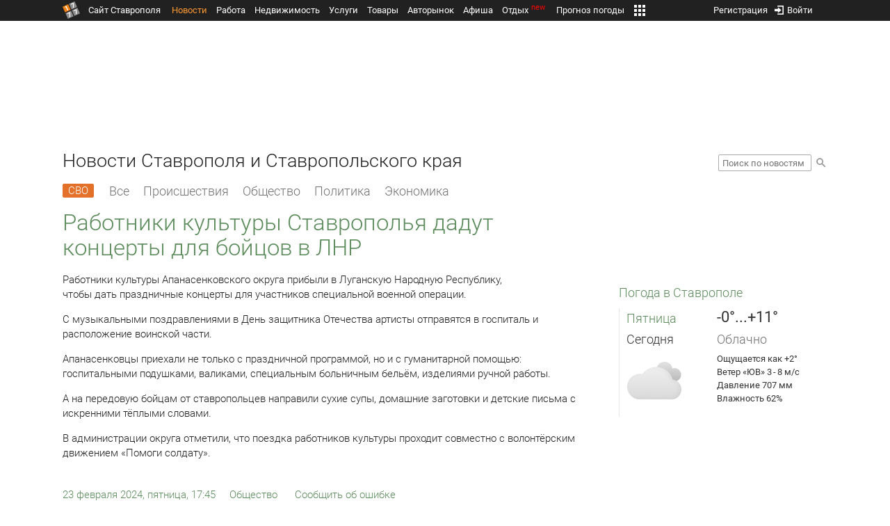

--- FILE ---
content_type: text/html; charset=UTF-8
request_url: https://news.1777.ru/98575-rabotniki-kultury-stavropolya-dadut-koncerty-dlya-boycov-v-lnr
body_size: 20681
content:
<!DOCTYPE HTML>
<html xmlns="http://www.w3.org/1999/xhtml">
<head>
<meta http-equiv="content-language" content="ru-ru"/>
<meta name="HandheldFriendly" content="True"/> 
<meta name='yandex-verification' content='66b032d281f5353c' />
<meta name="format-detection" content="telephone=no"/>
<meta name="robots" content="max-image-preview:large">
<meta http-equiv="Content-Type" content="text/html; charset=UTF-8"/>
<meta name="description" content="Работники культуры Апанасенковского округа прибыли в Луганскую Народную Республику, чтобы дать праздничные концерты для участников специальной военной операции."/>
<meta name="keywords" content="новости ставрополя, ставропольского края, сегодня, работники, культуры, апанасенковского, округа, прибыли, луганскую, народную, чтобы, дать, участников, специальной, музыкальными, защитника, госпиталь"/>
<title>Работники культуры Ставрополья дадут концерты для бойцов в ЛНР :: 1777.Ru</title>
<meta property="og:locate" content="ru_RU" />
<meta property="og:site_name" content="Новости Ставрополя и Ставропольского края" />
<meta property="og:url" content="https://news.1777.ru/98575-rabotniki-kultury-stavropolya-dadut-koncerty-dlya-boycov-v-lnr" />
<meta property="og:title" content="Работники культуры Ставрополья дадут концерты для бойцов в ЛНР :: 1777.Ru" />
<meta property="og:description" content="С музыкальными поздравлениями в День защитника Отечества артисты из Апанасенковского округа отправятся в госпиталь и расположение воинской части." />
<meta property="og:type" content="article" />
<meta property="og:image" content="https://media.1777.ru/images/images_processing/349/3495553236132715.jpeg" />
<meta property="og:image:width" content="1280" />
<meta property="og:image:height" content="960" />
<meta property="twitter:image" content="https://media.1777.ru/images/images_processing/349/3495553236132715.jpeg" />
<meta property="twitter:card" content="summary_large_image" />
<meta name="author" content="1777.ru" />
<script type="application/ld+json">
        {
        "@context": "http://schema.org",
        "@type": "NewsArticle",
        "headline": "Работники культуры Ставрополья дадут концерты для бойцов в ЛНР",
        "description": "С музыкальными поздравлениями в День защитника Отечества артисты из Апанасенковского округа отправятся в госпиталь и расположение воинской части.",
        "name": "Работники культуры Ставрополья дадут концерты для бойцов в ЛНР",
        "url": "https://news.1777.ru/98575-rabotniki-kultury-stavropolya-dadut-koncerty-dlya-boycov-v-lnr",
        "mainEntityOfPage": {
            "@type": "WebPage",
            "@id": "https://news.1777.ru/98575-rabotniki-kultury-stavropolya-dadut-koncerty-dlya-boycov-v-lnr"
        },
        
        "thumbnailUrl": [
             "https://media.1777.ru/images/images_processing/671/6717054955286678.jpeg",
                     "https://media.1777.ru/images/images_processing/720/7209112946586194.jpeg"
        ],
        "dateCreated": "2024-02-23T17:18:12+03:00",
        "datePublished": "2024-02-23T17:18:12+03:00",
        "dateModified": "2024-02-23T17:45:01+03:00",
        "publisher": {
            "@type": "Organization",
            "name": "news.1777.ru",
            "url": "https://news.1777.ru/",
            "logo": {
                "@type": "ImageObject",
                "url": "https://news.1777.ru/img/1777.png",
                "width": 180,
                "height": 180
            }
        },
        
        "image": 
        [ 
             {
                "@type": "ImageObject",
                "representativeOfPage": "true",
                "url": "https://media.1777.ru/images/images_processing/349/3495553236132715.jpeg",
                "width": 1280,
                "height": 960
            },      {
                "@type": "ImageObject",
                "representativeOfPage": "true",
                "url": "https://media.1777.ru/images/images_processing/262/2629914212986888.jpeg",
                "width": 1280,
                "height": 960
            } 
        ],
        
        "articleBody": "Работники культуры Апанасенковского округа прибыли в Луганскую Народную Республику,чтобы дать праздничные концерты для участников специальной военной операции. С музыкальными поздравлениями в День защитника Отечества артисты отправятся в госпиталь и расположение воинской части. Апанасенковцы приехали не только с праздничной программой, но и с гуманитарной помощью: госпитальными подушками, валиками, специальным больничным бельём, изделиями ручной работы. А на передовую бойцам от ставропольцев направили сухие супы, домашние заготовки и детские письма с искренними тёплыми словами. В администрации округа отметили, что поездка работников культуры проходит совместно с волонтёрским движением «Помоги солдату»."
       }
</script>
<script type="text/javascript" src="//media.1777.ru/cache/cache_assets/934e3b67ae65f7fa395d36c907c06d7c/js/jquery.min.js"></script>
<script type="text/javascript" src="https://content.adriver.ru/adriverqueue.js"></script>
<script type="text/javascript" src="https://content.adriver.ru/adriver.core.2.js"></script>
<script type="text/javascript" src="//media.1777.ru/cache/cache_assets/bd65a87b74228f9533bd84663d7a3e2f/assets/pages_redirect_dm.js"></script><script type="text/javascript" src="//media.1777.ru/cache/cache_assets/36ed1c24956a7ee33362b8cb3a352162/assets/devicejs.min.js"></script><script type="text/javascript" src="//media.1777.ru/cache/cache_assets/3cd3e3d27c637e4fce03075bfea4ff2e/angular-1.4.8/angular.min.js"></script><script type="text/javascript" src="//media.1777.ru/cache/cache_assets/e36f396d57d58b6e011eeba965037576/angular/ngStorage.min.js"></script><script type="text/javascript" src="//media.1777.ru/cache/cache_assets/aba9e16dcf0095eec929ce7342af5279/assets/pages_angular.js"></script><script type="text/javascript" src="//media.1777.ru/cache/cache_assets/2cbfb41605bfb1dd5446dee4928b80a9/js/cryptography.js"></script><script type="text/javascript" src="//media.1777.ru/cache/cache_assets/14df4ed0e0d399e1ff436207800f76c0/js/cryptojs.min.js"></script><script type="text/javascript" src="//media.1777.ru/cache/cache_assets/7257aca2a50d97a9fb896d4f363676ee/assets/js_1777.js"></script><script type="text/javascript" src="//media.1777.ru/cache/cache_assets/4926fd47a6a849760a72c1da482cb577/assets/js_1777_api.js"></script><script type="text/javascript">JS_1777.API.settings.url = "//api.1777.ru";</script><script type="text/javascript">JS_1777.PATHS = {"HTTP_PROTOCOL":"\/\/","HTTP_PROTOCOL_FULL":"http:","HTTPS_PROTOCOL_FULL":"https:","HTTP_PREFIX":"","HTTP_LIB":"\/\/lib.1777.ru","HTTP_COMPONENTS":"\/\/lib.1777.ru\/components","HTTP_PAYS":"\/\/lib.1777.ru\/components\/pays","HTTP_CLASSES":"\/\/lib.1777.ru\/classes","HTTP_CLASSES_REALTY":"\/\/lib.1777.ru\/classes\/realty","HTTP_JS":"\/\/lib.1777.ru\/js","HTTP_CSS":"\/\/lib.1777.ru\/css","HTTP_BASE":"\/\/1777.ru","HTTP_MBASE":"\/\/m.1777.ru","HTTP_RABOTA":"\/\/rabota.1777.ru","HTTP_MRABOTA":"\/\/m.1777.ru\/rabota","HTTP_REALTY":"\/\/realty.1777.ru","HTTP_MREALTY":"\/\/m.1777.ru\/realty","HTTP_AUTO":"\/\/auto.1777.ru","HTTP_MAUTO":"\/\/m.1777.ru\/auto","HTTP_AUTO_TORG":"\/\/torg.1777.ru","HTTP_MAUTO_TORG":"\/\/m.1777.ru\/torg","HTTP_TORG":"\/\/torg.1777.ru","HTTP_MTORG":"\/\/m.1777.ru\/torg","HTTP_STROYKA":"\/\/stroyka.1777.ru","HTTP_MSTROYKA":"\/\/m.1777.ru\/stroyka","HTTP_SPRAVKA":"\/\/spravka.1777.ru","HTTP_MSPRAVKA":"\/\/m.1777.ru\/spravka","HTTP_NEWS":"\/\/news.1777.ru","HTTP_MNEWS":"\/\/news.1777.ru","HTTP_FORUM":"http:\/\/forum1777.ru","HTTP_MFORUM":"http:\/\/m.forum1777.ru","HTTP_LOGIN":"\/\/1777.ru?authorization_entry","HTTP_REGISTER":"\/\/1777.ru?authorization_registration","HTTP_MLOGIN":"\/\/m.1777.ru?authorization_entry","HTTP_MREGISTER":"\/\/m.1777.ru?authorization_registration","HTTP_AFISHA":"\/\/afisha.1777.ru","HTTP_MAFISHA":"\/\/m.1777.ru\/afisha","HTTP_FIN":"\/\/fin.1777.ru","HTTP_MFIN":"\/\/m.1777.ru\/fin","HTTP_RASP":"\/\/rasp.1777.ru","HTTP_MRASP":"\/\/m.1777.ru\/rasp","HTTP_KARTA":"\/\/karta.1777.ru","HTTP_MKARTA":"\/\/m.1777.ru\/karta","HTTP_HOTEL":"\/\/hotel.1777.ru","HTTP_MHOTEL":"\/\/m.1777.ru\/hotel","HTTP_METEO":"\/\/meteo.1777.ru","HTTP_MMETEO":"\/\/m.1777.ru\/meteo","HTTP_SEARCH":"\/\/search.1777.ru","HTTP_MSEARCH":"\/\/m.1777.ru\/search","HTTP_LOVE":"http:\/\/love.1777.ru","HTTP_MLOVE":"http:\/\/m.1777.ru\/love","HTTP_USLUGI":"\/\/uslugi.1777.ru","HTTP_MUSLUGI":"\/\/m.1777.ru\/uslugi","HTTP_TUR":"\/\/tur.1777.ru","HTTP_MTUR":"\/\/m.1777.ru\/tur","HTTP_TRIP":"\/\/trip.1777.ru","HTTP_MTRIP":"\/\/m.1777.ru\/trip","HTTP_STAVPRICE":"http:\/\/stavprice.ru","HTTP_MEDIA":"\/\/media.1777.ru","HTTP_API":"\/\/api.1777.ru"}</script><script type="text/javascript" src="//media.1777.ru/cache/cache_assets/24ecf17b8684b65a860cc97429784f3c/jquery_cookie/jquery.cookie.js"></script><link rel='stylesheet' type='text/css' href='//lib.1777.ru/components/interface/fonts/Roboto/Roboto.css?v=1.3.7' /><script type="text/javascript" src="//media.1777.ru/cache/cache_assets/a763dd1b8c3b60051c1cc9ae0bbaef2f/native_js/native_js.js"></script><script type="text/javascript" src="//media.1777.ru/cache/cache_assets/93056f4e0556d7c7c7c5ba6be6a4b371/js/pages.js"></script>
<link type="text/css" rel="stylesheet" href="//media.1777.ru/cache/cache_assets/52575e061dee947566eea2ce64ef3491/css/pages.css"/>
<link type="text/css" rel="stylesheet" href="//media.1777.ru/cache/cache_assets/e6bc78bd6ccd081db2396440b8fc08c0/css/main.css"/>
<link type="text/css" rel="stylesheet" href="//media.1777.ru/cache/cache_assets/13b6b341edfa5f827e960ef3a77a2873/css/common.css"/>
<link type="image/x-icon" rel="shortcut icon" href="//lib.1777.ru/components/pages/favicon/assets/favicon.ico">
<link type="image/png" sizes="16x16" rel="icon" href="//lib.1777.ru/components/pages/favicon/assets/favicon-16x16.png">
<link type="image/png" sizes="32x32" rel="icon" href="//lib.1777.ru/components/pages/favicon/assets/favicon-32x32.png">
<link type="image/png" sizes="96x96" rel="icon" href="//lib.1777.ru/components/pages/favicon/assets/favicon-96x96.png">
<link type="image/png" sizes="120x120" rel="icon" href="//lib.1777.ru/components/pages/favicon/assets/favicon-120x120.png">
<link type="image/png" sizes="192x192" rel="icon" href="//lib.1777.ru/components/pages/favicon/assets/android-icon-192x192.png">
<link rel="manifest" href="//lib.1777.ru/components/pages/favicon/assets/manifest.json">
<link sizes="57x57" rel="apple-touch-icon" href="//lib.1777.ru/components/pages/favicon/assets/apple-touch-icon-57x57.png">
<link sizes="60x60" rel="apple-touch-icon" href="//lib.1777.ru/components/pages/favicon/assets/apple-touch-icon-60x60.png">
<link sizes="72x72" rel="apple-touch-icon" href="//lib.1777.ru/components/pages/favicon/assets/apple-touch-icon-72x72.png">
<link sizes="76x76" rel="apple-touch-icon" href="//lib.1777.ru/components/pages/favicon/assets/apple-touch-icon-76x76.png">
<link sizes="114x114" rel="apple-touch-icon" href="//lib.1777.ru/components/pages/favicon/assets/apple-touch-icon-114x114.png">
<link sizes="120x120" rel="apple-touch-icon" href="//lib.1777.ru/components/pages/favicon/assets/apple-touch-icon-120x120.png">
<link sizes="144x144" rel="apple-touch-icon" href="//lib.1777.ru/components/pages/favicon/assets/apple-touch-icon-144x144.png">
<link sizes="152x152" rel="apple-touch-icon" href="//lib.1777.ru/components/pages/favicon/assets/apple-touch-icon-152x152.png">
<link sizes="180x180" rel="apple-touch-icon" href="//lib.1777.ru/components/pages/favicon/assets/apple-touch-icon-180x180.png">
<link color="#e52037" rel="mask-icon" href="//lib.1777.ru/components/pages/favicon/assets/safari-pinned-tab.svg">
<meta name="application-name" content="1777.ru">
<meta name="msapplication-TileColor" content="#ffffff">
<meta name="msapplication-TileImage" content="//lib.1777.ru/components/pages/favicon/assets/mstile-144x144.png">
<meta name="msapplication-square70x70logo" content="//lib.1777.ru/components/pages/favicon/assets/mstile-70x70.png">
<meta name="msapplication-square150x150logo" content="//lib.1777.ru/components/pages/favicon/assets/mstile-150x150.png">
<meta name="msapplication-wide310x150logo" content="//lib.1777.ru/components/pages/favicon/assets/mstile-310x310.png">
<meta name="msapplication-square310x310logo" content="//lib.1777.ru/components/pages/favicon/assets/mstile-310x150.png">
<meta name="msapplication-config" content="//lib.1777.ru/components/pages/favicon/assets/browserconfig.xml">
<meta name="theme-color" content="#ffffff">
<link rel='alternate' href='//news.1777.ru/engine/rss.php' type='application/rss+xml' title='Новости Ставрополя и Ставропольского края' />
<link rel='canonical' href='https://news.1777.ru/98575-rabotniki-kultury-stavropolya-dadut-koncerty-dlya-boycov-v-lnr'>
    <!--LiveInternet counter-->
    <script type="text/javascript">
        new Image().src = "//counter.yadro.ru/hit;1777?r" +
        escape(document.referrer) + ((typeof(screen) == "undefined") ? "" :
        ";s" + screen.width + "*" + screen.height + "*" + (screen.colorDepth ?
            screen.colorDepth : screen.pixelDepth)) + ";u" + escape(document.URL) +
        ";" + Math.random();
    </script>
    <!--/LiveInternet-->
        <script>
        (function(i,s,o,g,r,a,m){i['GoogleAnalyticsObject']=r;i[r]=i[r]||function(){
            (i[r].q=i[r].q||[]).push(arguments)},i[r].l=1*new Date();a=s.createElement(o),
            m=s.getElementsByTagName(o)[0];a.async=1;a.src=g;m.parentNode.insertBefore(a,m)
        })(window,document,'script','//www.google-analytics.com/analytics.js','ga');

        ga('create', 'UA-17186281-7', 'auto');
        ga('send', 'pageview');

    </script>
        <script>window.yaContextCb = window.yaContextCb || []</script>
    <script src="https://yandex.ru/ads/system/context.js" async></script>
        <script async src="https://jsn.24smi.net/smi.js"></script>    
    <script src="https://yastatic.net/pcode/adfox/loader.js" crossorigin="anonymous"></script>
    <script>window.yaContextCb = window.yaContextCb || []</script>
    <script src="https://yandex.ru/ads/system/context.js" async></script>
    </head>
<body style="overflow-y:scroll;">
<!--<script type="text/javascript"> (function ab(){ var request = new XMLHttpRequest(); request.open('GET', "https://scripts.botfaqtor.ru/one/34998", false); request.send(); if(request.status == 200) eval(request.responseText); })(); </script>-->
<div class="pages_main pages_main_news">
            <div class="pages_black_line">
            <div class="pages_main_center pages_main_center_menu">
                <nobr>
                    <script type="text/javascript" src="//media.1777.ru/cache/cache_assets/4c05aa939f93d2276e6527d987cb5a42/assets/pages_menu.js"></script><link type="text/css" rel="stylesheet" href="//media.1777.ru/cache/cache_assets/1a28fe3d44ab6fee156927268757753d/assets/pages_menu.css"/><table id="pages_main_menu_base_cnt_tbl" class="pages_main_menu_base_cnt_tbl" cellpadding="0" cellspacing="0" border="0" style="width:100%;height:22px;">
<tr>
    <td align="left" valign="top" style="width:5%">
    <nobr>
        
        <a href="//1777.ru" title="Город Ставрополь — 1777.Ru" target="_top" class="pages_main_page_link">
            <div class="pages_main_page_btn"><span class="pages_main_page_btn_txt">Сайт Ставрополя</span></div>        </a>
        
    </nobr>
    </td>
    <td align="left" valign="top" style="width:70%;">
    <nobr>
    
        <table id="pages_main_menu_base_tbl" cellpadding="0" cellspacing="0" border="0" style="width:100%;height:22px;">
            <tr>
            <td align="left" valign="top" style="width:50%;">
                
                                <div id="pages_main_menu_base" class="pages_main_menu_base" style="width:770px;">
                                    <div class="pages_main_menu_base_item" id="pages_main_menu_base_item_38f2a8cb8c5cde0c948483f4bd374a7c" data="38f2a8cb8c5cde0c948483f4bd374a7c">
                        <a class="pages_main_menu_item_link pages_main_menu_item_link_active" href="//news.1777.ru" target="_top">Новости</a>
                    </div>
                                    <div class="pages_main_menu_base_item" id="pages_main_menu_base_item_6d47138aba2c4a396a574e128865d1c5" data="6d47138aba2c4a396a574e128865d1c5">
                        <a class="pages_main_menu_item_link " href="//rabota.1777.ru" target="_top">Работа</a>
                    </div>
                                    <div class="pages_main_menu_base_item" id="pages_main_menu_base_item_9eaf8a2f498b0ec05512285b9613cb22" data="9eaf8a2f498b0ec05512285b9613cb22">
                        <a class="pages_main_menu_item_link " href="//realty.1777.ru" target="_top">Недвижимость</a>
                    </div>
                                    <div class="pages_main_menu_base_item" id="pages_main_menu_base_item_c9ba543935ac7d048ac17392443da843" data="c9ba543935ac7d048ac17392443da843">
                        <a class="pages_main_menu_item_link " href="//uslugi.1777.ru" target="_top">Услуги</a>
                    </div>
                                    <div class="pages_main_menu_base_item" id="pages_main_menu_base_item_14f7e3098fa4957fa3125106626e9665" data="14f7e3098fa4957fa3125106626e9665">
                        <a class="pages_main_menu_item_link " href="//torg.1777.ru" target="_top">Товары</a>
                    </div>
                                    <div class="pages_main_menu_base_item" id="pages_main_menu_base_item_95e399e97bfb5ad15c863f0100fd14ab" data="95e399e97bfb5ad15c863f0100fd14ab">
                        <a class="pages_main_menu_item_link " href="//auto.1777.ru" target="_top">Авторынок</a>
                    </div>
                                    <div class="pages_main_menu_base_item" id="pages_main_menu_base_item_20a0bcfb76c454e7fa3cff842dd1a963" data="20a0bcfb76c454e7fa3cff842dd1a963">
                        <a class="pages_main_menu_item_link " href="//afisha.1777.ru" target="_top">Афиша</a>
                    </div>
                                    <div class="pages_main_menu_base_item" id="pages_main_menu_base_item_2f0319443d6291fa90827d1bf58d66cd" data="2f0319443d6291fa90827d1bf58d66cd">
                        <a class="pages_main_menu_item_link " href="//trip.1777.ru" target="_top">Отдых<div class="pages_main_menu_badge">new</div></a>
                    </div>
                                    <div class="pages_main_menu_base_item" id="pages_main_menu_base_item_66c1a910c693022c006c6ac98ef0fd3f" data="66c1a910c693022c006c6ac98ef0fd3f">
                        <a class="pages_main_menu_item_link " href="//meteo.1777.ru" target="_top">Прогноз погоды</a>
                    </div>
                                    <div class="pages_main_menu_base_item" id="pages_main_menu_base_item_502d50059a7ad6ef6584892b8ff37963" data="502d50059a7ad6ef6584892b8ff37963">
                        <a class="pages_main_menu_item_link " href="//fin.1777.ru" target="_top">Финансы</a>
                    </div>
                                    <div class="pages_main_menu_base_item" id="pages_main_menu_base_item_2bcafc25a0acfd5ec19a7c63349a1f11" data="2bcafc25a0acfd5ec19a7c63349a1f11">
                        <a class="pages_main_menu_item_link " href="//rasp.1777.ru" target="_top">Расписания</a>
                    </div>
                                    <div class="pages_main_menu_base_item" id="pages_main_menu_base_item_83a68a234a70b6a59be91ffe59806c17" data="83a68a234a70b6a59be91ffe59806c17">
                        <a class="pages_main_menu_item_link " href="//1777.ru/all.php" target="_top">Все проекты</a>
                    </div>
                                </div>
            
            </td>
            <td align="left" valign="top" style="width:20px;">
            
                                    <div class="pages_main_menu_more_icon"  onclick="PagesMenu.show_more();">
                        <img src="//lib.1777.ru/components/pages/pages3/images/more.png">
                    </div>
                                    
                <div class="pages_main_menu_more">
                    
                                            <div class="pages_main_menu_more_item" id="pages_main_menu_more_item_38f2a8cb8c5cde0c948483f4bd374a7c" data="38f2a8cb8c5cde0c948483f4bd374a7c">
                            <a class="pages_main_menu_item_link pages_main_menu_item_link_active" href="//news.1777.ru" target="_top">Новости</a>
                        </div>
                                            <div class="pages_main_menu_more_item" id="pages_main_menu_more_item_6d47138aba2c4a396a574e128865d1c5" data="6d47138aba2c4a396a574e128865d1c5">
                            <a class="pages_main_menu_item_link" href="//rabota.1777.ru" target="_top">Работа</a>
                        </div>
                                            <div class="pages_main_menu_more_item" id="pages_main_menu_more_item_9eaf8a2f498b0ec05512285b9613cb22" data="9eaf8a2f498b0ec05512285b9613cb22">
                            <a class="pages_main_menu_item_link" href="//realty.1777.ru" target="_top">Недвижимость</a>
                        </div>
                                            <div class="pages_main_menu_more_item" id="pages_main_menu_more_item_c9ba543935ac7d048ac17392443da843" data="c9ba543935ac7d048ac17392443da843">
                            <a class="pages_main_menu_item_link" href="//uslugi.1777.ru" target="_top">Услуги</a>
                        </div>
                                            <div class="pages_main_menu_more_item" id="pages_main_menu_more_item_14f7e3098fa4957fa3125106626e9665" data="14f7e3098fa4957fa3125106626e9665">
                            <a class="pages_main_menu_item_link" href="//torg.1777.ru" target="_top">Товары</a>
                        </div>
                                            <div class="pages_main_menu_more_item" id="pages_main_menu_more_item_95e399e97bfb5ad15c863f0100fd14ab" data="95e399e97bfb5ad15c863f0100fd14ab">
                            <a class="pages_main_menu_item_link" href="//auto.1777.ru" target="_top">Авторынок</a>
                        </div>
                                            <div class="pages_main_menu_more_item" id="pages_main_menu_more_item_20a0bcfb76c454e7fa3cff842dd1a963" data="20a0bcfb76c454e7fa3cff842dd1a963">
                            <a class="pages_main_menu_item_link" href="//afisha.1777.ru" target="_top">Афиша</a>
                        </div>
                                            <div class="pages_main_menu_more_item" id="pages_main_menu_more_item_2f0319443d6291fa90827d1bf58d66cd" data="2f0319443d6291fa90827d1bf58d66cd">
                            <a class="pages_main_menu_item_link" href="//trip.1777.ru" target="_top">Отдых<div class="pages_main_menu_badge">new</div></a>
                        </div>
                                            <div class="pages_main_menu_more_item" id="pages_main_menu_more_item_66c1a910c693022c006c6ac98ef0fd3f" data="66c1a910c693022c006c6ac98ef0fd3f">
                            <a class="pages_main_menu_item_link" href="//meteo.1777.ru" target="_top">Прогноз погоды</a>
                        </div>
                                            <div class="pages_main_menu_more_item" id="pages_main_menu_more_item_502d50059a7ad6ef6584892b8ff37963" data="502d50059a7ad6ef6584892b8ff37963">
                            <a class="pages_main_menu_item_link" href="//fin.1777.ru" target="_top">Финансы</a>
                        </div>
                                            <div class="pages_main_menu_more_item" id="pages_main_menu_more_item_2bcafc25a0acfd5ec19a7c63349a1f11" data="2bcafc25a0acfd5ec19a7c63349a1f11">
                            <a class="pages_main_menu_item_link" href="//rasp.1777.ru" target="_top">Расписания</a>
                        </div>
                                            <div class="pages_main_menu_more_item" id="pages_main_menu_more_item_83a68a234a70b6a59be91ffe59806c17" data="83a68a234a70b6a59be91ffe59806c17">
                            <a class="pages_main_menu_item_link" href="//1777.ru/all.php" target="_top">Все проекты</a>
                        </div>
                                        
                </div>
            </td>
            <td align="left" valign="top" style="width:auto;">&nbsp;</td>
            </tr>
        </table>
        
    </nobr>
    </td>
    <td align="right" valign="top" style="min-width:220px;">
    <nobr>
    
        <table cellspacing="0" cellpadding="0" border="0" style="width:100%;">
        <tr>
        <td align="right" valign="top">
            <div class="pages_messages">
                <script type="text/javascript" src="//media.1777.ru/cache/cache_assets/6ec167ddf358ff51d610750ddb166f2b/js/messages.js"></script><link type="text/css" rel="stylesheet" href="//media.1777.ru/cache/cache_assets/906d1d4daaedf311de2745e585ea8594/css/messages.css"/><script>var messages_path_component_ajax="//lib.1777.ru/components/messages/ajax";</script><script>messages_set_hash("d95a5a6b591b249d6f04840ecbbf1893");</script><script>messages_set_user_id_from("1");</script><div class="messages_overlay" id="messages_overlay" onClick='messages_dialog_activate("");'></div><div class="messages_dialog" id="messages_dialog"><div><div class="messages_dialog_close" onClick='messages_dialog_activate("");'>&nbsp;&nbsp;</div><span class="messages_dialog_header">Сообщения</span></div><div id="messages_iframe_loading" class="messages_iframe_loading">Загрузка</div><div id="messages_iframe_div" class="messages_iframe_div"><iframe src="//lib.1777.ru/components/messages/img/blank.png" id="messages_iframe"  class="messages_iframe" align="left" frameborder="0" onload="messages_iframe_loading_hide();"></iframe><script>var messages_iframe_path='//lib.1777.ru/components/messages/messages_iframe.php';</script><script>var messages_iframe_path_blank='//lib.1777.ru/components/messages/img/blank.png';</script></div></div>            </div>
         </td>
        <td align="right" valign="top" style="width:15px">
                    </td>
        <td align="right" valign="top">
            <div class="pages_login_block">
                <script type="text/javascript" src="//media.1777.ru/cache/cache_assets/3cbb753c6533b336a176700a17729ad8/js/authorization.js"></script><link type="text/css" rel="stylesheet" href="//media.1777.ru/cache/cache_assets/db682578963dfbf53f47bf1f6bff1686/css/authorization.css"/><!--[if lte IE 8]><link rel='stylesheet' href='//lib.1777.ru/components/authorization/css/authorization_ie.css?v=1.6.5' type='text/css' media='screen' /><![endif]--><script>var authorization_path='//lib.1777.ru/components/authorization';</script><script type="text/javascript" src="//media.1777.ru/cache/cache_assets/71b18bd43add91653fd56eb94b3f3a1e/authorization_social/authorization_social.js"></script><div id="authorization_ajax_container"></div><div id="authorization_dialog_control" class="authorization_dialog_control"><div class="authorization_dialog_control_action" onClick="authorization_dialog_entry();"><img src="//lib.1777.ru/components/pages/images/login.png" />Войти</div><div class="authorization_dialog_control_action" onClick="authorization_dialog_registration();">Регистрация</div></div>            </div>
        </td>
        <td align="right" valign="top" style="width:auto;">
                    </td>
        <td align="right" valign="top" style="width:5%">
            <div class="pages_private_office" style="float:right;">
                             </div>
        </td>
        </tr>
        </table>
        
    </nobr>
    </td>
</tr>
</table>

                </nobr>
            </div>
        </div>
    
    <div class="pages_main_center">

        <div class="pages_header">

            <table cellpadding="0" cellspacing="0" border="0" style="width:100%;">
                                <tr>
                    <td align="center" valign="center">
                        <div class="pages_top_banner_cnt" style="display:inline-block;min-height:120px;">
                                    <table cellpadding="0" cellspacing="0" style="background-color:#f4f4f4;width:100%;">
            <tr><td align="middle" valign="center">
                <!--AdFox START-->
                <!--yandex_www1777ru-->
                <!--Площадка: 1777 / Новости / 0-->
                <!--Категория: <не задана>-->
                <!--Тип баннера: 728х90-->
                <div id="adfox_16635832709291945"></div>
                <script>
                    window.yaContextCb.push(()=>{
                        Ya.adfoxCode.create({
                            ownerId: 287789,
                            containerId: 'adfox_16635832709291945',
                            params: {
                                p1: 'cvtlw',
                                p2: 'hiuu'
                            }
                        })
                    })
                </script>
            </td></tr>
            </table>
                                    </div>
                    </td>
                </tr>
                                <tr>
                    <td align="left" valign="top">
                            <table cellpadding="0" cellspacing="0" border="0" style="width:100%;">
    <tr>
    <td align="left" valign="top">
        <div class="news_pages_header_like_h1">Новости Ставрополя и Ставропольского края</div>    </td>
    <td align="right" valign="top" style="width:155px;padding-top:7px;">
        <link type="text/css" rel="stylesheet" href="//media.1777.ru/cache/cache_assets/765e1855a32689c8d5078f5098c743fa/css/search.css"/><form id="news_search_form" action="//news.1777.ru/search/" method="post"><table cellpadding="0" cellspacing="0" border="0"><tr><td><input id="news_request" name="news_request" type="text" placeholder="Поиск по новостям" class="news_search_input" value="" maxlength="128"></td><td style="padding-left:5px;padding-top:3px;"><div class="news_search_btn" onclick='$("#news_search_form").submit();'></div></td></tr></table></form>    </td>
    </tr>
    </table>
                        </td>
                </tr>
            </table>
        </div>
<div class="pages_content"><table cellpadding="0" cellspacing="0" border="0" width="100%"><tr><td class="pages_center"><div style="max-width:765px;">
            <table cellpadding="0" cellspacing="0" border="0" style="width:100%;margin-bottom:7.5px;">
            <tr>
            <td align="left" valign="top">
            <nobr>
            <li class="pages_bottom_menu_item"><a class="pages_bottom_menu_item_link_text_mark" style="margin-left:0px;margin-right:12px;" href="//news.1777.ru/cat/svo/" target="_top" title="СВО"><span class="pages_bottom_menu_item_link_text_mark_text">СВО</span></a></li>
            <li class="pages_bottom_menu_item "><a class="pages_bottom_menu_item_link" href="//news.1777.ru/all/" target="_top"><span class="pages_bottom_menu_item_link_text">Все</span></a></li>
            <li class="pages_bottom_menu_item "><a class="pages_bottom_menu_item_link" href="//news.1777.ru/cat/incidents/" target="_top"><span class="pages_bottom_menu_item_link_text">Происшествия</span></a></li>
            <li class="pages_bottom_menu_item "><a class="pages_bottom_menu_item_link" href="//news.1777.ru/cat/society/" target="_top"><span class="pages_bottom_menu_item_link_text">Общество</span></a></li>
            <li class="pages_bottom_menu_item "><a class="pages_bottom_menu_item_link" href="//news.1777.ru/cat/politicians/" target="_top"><span class="pages_bottom_menu_item_link_text">Политика</span></a></li>
            <li class="pages_bottom_menu_item "><a class="pages_bottom_menu_item_link" href="//news.1777.ru/cat/economy/" target="_top"><span class="pages_bottom_menu_item_link_text">Экономика</span></a></li>
            </nobr>
            </td>
            </tr>
            </table>            
            <link type="text/css" rel="stylesheet" href="//media.1777.ru/cache/cache_assets/c3f6f5ee2b84fd0210d96a9a068a7931/css/news.css"/><script type="text/javascript" src="//media.1777.ru/cache/cache_assets/a634363faf6d519911647a132e6609fa/js/render.js"></script><link type="text/css" rel="stylesheet" href="//media.1777.ru/cache/cache_assets/dfd3b8ec4b059312e22942cc3f17d8bf/css/render.css"/><script type='text/javascript'>var news_render_path='//lib.1777.ru/components/news/render';</script><h1 class='news_render_one_header'>Работники культуры Ставрополья дадут концерты для бойцов в ЛНР</h1><table cellpadding=0 cellspacing=0 border=0 class='news_render_one_full' ><tr><td align='left' valign='top' class='news_render_one_full_story'><p>Работники культуры Апанасенковского округа прибыли в Луганскую Народную Республику,<br>чтобы дать праздничные концерты для участников специальной военной операции.</p> <p>С музыкальными поздравлениями в День защитника Отечества артисты отправятся в госпиталь и расположение воинской части.</p> <p>Апанасенковцы приехали не только с праздничной программой, но и с гуманитарной помощью: госпитальными подушками, валиками, специальным больничным бельём, изделиями ручной работы.</p> <p>А на передовую бойцам от ставропольцев направили сухие супы, домашние заготовки и детские письма с искренними тёплыми словами.</p> <p>В администрации округа отметили, что поездка работников культуры проходит совместно с волонтёрским движением «Помоги солдату».</p></td></tr><tr><td align='left' valign='top' class='news_render_one_full_bar'><table cellpadding=0 cellspacing=0 border=0><tr><td align='left' valign='top' style='width:170px;'><nobr><a href='//news.1777.ru/date/23.02.2024/' class='news_render_one_full_link' title='Новости Ставрополя и Ставропольского края за 23 февраля 2024 :: 1777.ru'>23 февраля 2024, пятница, 17:45</a></nobr></td><td align='left' valign='top' style='padding-left:20px;'><a href='//news.1777.ru/cat/society/' class='news_render_one_full_link_cat ' title='Общество. Новости Ставрополя и Ставропольского края'>Общество</a> </td><td align='left' valign='top' style='padding-left:20px;width:180px;'><script type="text/javascript" src="//media.1777.ru/cache/cache_assets/b1280567b042018a4d42f2f5d1cd1d1a/js/complaints_interface.js"></script><link type="text/css" rel="stylesheet" href="//media.1777.ru/cache/cache_assets/bd1cdc72d052347ebe9eb7517435289d/css/complaints_interface.css"/><script>var complaints_interface_path='//lib.1777.ru/components/complaints/complaints_interface';</script><div id="complaints_interface_98575" class="complaints_interface" style="width:206px;"><div class="complaints_interface_link_txt" onclick='complaints_interface_dialog("98575","[base64]");'>Сообщить об ошибке</div><div class="complaints_interface_wait"></div></div></td></tr></table></td></tr><tr><td align='left' valign='top' class='news_render_one_full_bar' style='padding-top:20px;'><table cellpadding=0 cellspacing=0 border=0 style='width:100%;'><tr><td align='left' valign='top' style='padding-right:50px;'><script type="text/javascript" src="//media.1777.ru/cache/cache_assets/176ead45c3d648b3c5b3f1e3f78b75e2/js/render_social.js"></script><link type="text/css" rel="stylesheet" href="//media.1777.ru/cache/cache_assets/98d78b5581f55cf5f2f016d55093a6d1/css/render_social.css"/><script type='text/javascript'>var social_render_path='//lib.1777.ru/components/news/render';</script><table cellpadding=0 cellspacing=0 border=0 style='margin-top:2px;'><tr><td><link type="text/css" rel="stylesheet" href="//media.1777.ru/cache/cache_assets/50398667ee29ad2267e37388ee1fd9d1/assets/social_links_1777.css"/><a rel="nofollow" href="https://max.ru/Stavropol1777" title="«Новости 1777.ru» в MAX" target="_blank"><table cellpadding="0" cellspacing="0" border="0" class="social_links_btn_max_und_header"><tr><td align="center" valign="center"><table cellpadding=0 cellspacing=0 border=0><tr><td valign="top" style="width:21px;padding:3px 0 0 6px;"><img src="//lib.1777.ru/components/social_links/assets/max_128.png" border="0" style="width:16px;display:inline-block;margin:0;"></td><td valign="top" style="padding:3px 6px 0 0px;">«Новости 1777.ru» в MAX</td></tr></table></td></tr></table></a></td></tr></table></td><td align='right' valign='top' style='padding-top:5px;'><link type="text/css" rel="stylesheet" href="//media.1777.ru/cache/cache_assets/77231eec394182b89093293436b948a3/assets/society_main.css"/><script type="text/javascript" src="//media.1777.ru/cache/cache_assets/01ad778cb91070922fc54772626a32a3/assets/society_main.js"></script><script type="text/javascript" src="//media.1777.ru/cache/cache_assets/b8bfd08d01545fc753d8e943f51a84cd/assets/society_inputs.js"></script><link type="text/css" rel="stylesheet" href="//media.1777.ru/cache/cache_assets/049c04aa3d2f2c366c78374fd791d2b7/assets/society_inputs.css"/><link type="text/css" rel="stylesheet" href="//media.1777.ru/cache/cache_assets/25033a5e8edb60594170fe7ee831de97/assets/society_comments.css"/><script type="text/javascript" src="//media.1777.ru/cache/cache_assets/cebbf60a8044d038c744c47d70269270/assets/society_comments.js"></script><script type="text/javascript" src="//media.1777.ru/cache/cache_assets/a9a006350d16cc041cb99f70aa69a526/js/image_interface_iframe.js"></script><link type="text/css" rel="stylesheet" href="//media.1777.ru/cache/cache_assets/40ae57a762bb88ad820673021e6e0691/css/image_interface_iframe.css"/><script type="text/javascript" src="//media.1777.ru/cache/cache_assets/18ab97f399a76902bc21870703dcf4fc/js/video_loader.js"></script><link type="text/css" rel="stylesheet" href="//media.1777.ru/cache/cache_assets/b5b9e0af173ba5ccc8fbd9328be1993b/css/video_loader.css"/><link type="text/css" rel="stylesheet" href="//media.1777.ru/cache/cache_assets/3a64ea93502453ec4177b91d1ba2d1d7/assets/society_topics.css"/><script type="text/javascript" src="//media.1777.ru/cache/cache_assets/e98b1358c211d5c07fa9c2440ce1aee8/assets/society_topics.js"></script><script type="text/javascript" src="//media.1777.ru/cache/cache_assets/e9a72c2fda833942abda5046e1d8d7fd/assets/society_images.js"></script><link type="text/css" rel="stylesheet" href="//media.1777.ru/cache/cache_assets/48b49a9617797c5f46b0cf91890466c1/assets/society_images.css"/><link type="text/css" rel="stylesheet" href="//media.1777.ru/cache/cache_assets/a5e4a7d1a2d8b7d103e23d97c9dede3d/assets/society_rating.css"/><script type="text/javascript" src="//media.1777.ru/cache/cache_assets/8825c4e357abb74172dc5476c0b6f49c/assets/society_rating.js"></script><script type="text/javascript" src="//media.1777.ru/cache/cache_assets/3b5d1cb55cc34b00076c07f618545642/buttons1777/buttons1777.js"></script><link type="text/css" rel="stylesheet" href="//media.1777.ru/cache/cache_assets/d68653f61dcedd051cd3dcf9cb9f5fd6/buttons1777/buttons1777.css"/><input  type="button"  id="sct_button_main_611287259"  name="sct_button_main_611287259"  value="Обсудить"  onclick="society_main.show_integrate('[base64]','611287259','comments');"  style="width:auto;" ></input><script type="text/javascript" src="//media.1777.ru/cache/cache_assets/3b5d1cb55cc34b00076c07f618545642/buttons1777/buttons1777.js"></script><link type="text/css" rel="stylesheet" href="//media.1777.ru/cache/cache_assets/d68653f61dcedd051cd3dcf9cb9f5fd6/buttons1777/buttons1777.css"/><script> 
                    var buttons_init_buttons1777_recursion=0;
                    function buttons_init_buttons1777_sct_button_main_611287259() {

                        buttons_init_buttons1777_recursion++;

                        if (typeof $().buttons1777 == "function") { 

                            $("#sct_button_main_611287259").buttons1777({
                                stylization:"green",
                                animation:"1",
                                animation_position:"left",
                                disabled:"",
                                press_fix_active:true,
                                press_fix_active_value:"Закрыть",
                                confirm_window:""                                
                            });

                            return true;

                        } else if(buttons_init_buttons1777_recursion<1000) {
                            setTimeout(function() { buttons_init_buttons1777_sct_button_main_611287259(); }, 100);
                        }

                   }

                   buttons_init_buttons1777_sct_button_main_611287259();

            </script><script>setTimeout(function(){society_main.url_processing('[base64]', '611287259', 'comments');},500);</script></td></tr><tr><td align='left' valign='top' colspan='2' style='padding-top:5px;'><div id='comments' class='hide news_render_one_full_comments'></div></td></tr></table></td></tr></table><table cellpadding=0 cellspacing=0 border=0><tr><td align='left' valign='top' style='padding-top:16.5px;'><table cellpadding=0 cellspacing=0 border=0 class='news_render_main_list_control'><tr><td id='news_render_control_main_list' align='left' valign='top' class='news_render_control_header news_render_control_header_active' onclick="news_render_control('main_list');">Главное сейчас</td><td id='news_render_control_week_list' align='left' valign='top' class='news_render_control_header ' onclick="news_render_control('week_list');">за неделю</td></tr></table><table cellpadding=0 cellspacing=0 border=0 class='news_render_main_list' ><tr><td align='left' valign='top'><div class='news_render_main_list_body'><table cellpadding=0 cellspacing=0 border=0><tr><td align='left' valign='top' style='padding-top:2px;'><div class='news_render_main_list_header_dot'>&#8226;</div></td><td align='left' valign='top'><div class='news_render_main_list_header '><a href='//news.1777.ru/121144-predprinimatel-otdelalsya-uslovnym-srokom-za-aferu-so-znakami-v-budennovske'   onclick="news_click('aToxMjExNDQ7');"  title='Предприниматель отделался условным сроком за аферу со знаками в Буденновске'>Предприниматель отделался условным сроком за аферу со знаками в Буденновске</a></div></td></tr></table><table cellpadding=0 cellspacing=0 border=0><tr><td align='left' valign='top' style='padding-top:2px;'><div class='news_render_main_list_header_dot'>&#8226;</div></td><td align='left' valign='top'><div class='news_render_main_list_header '><a href='//news.1777.ru/121137-proizvoditel-iskusstvenno-zamedlil-starye-iphone'   onclick="news_click('aToxMjExMzc7');"  title='Производитель искусственно замедлил старые iPhone'>Производитель искусственно замедлил старые iPhone</a></div></td></tr></table><table cellpadding=0 cellspacing=0 border=0><tr><td align='left' valign='top' style='padding-top:2px;'><div class='news_render_main_list_header_dot'>&#8226;</div></td><td align='left' valign='top'><div class='news_render_main_list_header '><a href='//news.1777.ru/121134-voditel-priory-naehal-na-zhenschinu-i-skrylsya'   onclick="news_click('aToxMjExMzQ7');"  title='Водитель «Приоры» наехал на женщину и скрылся'>Водитель «Приоры» наехал на женщину и скрылся</a></div></td></tr></table><table cellpadding=0 cellspacing=0 border=0><tr><td align='left' valign='top' style='padding-top:2px;'><div class='news_render_main_list_header_dot'>&#8226;</div></td><td align='left' valign='top'><div class='news_render_main_list_header '><a href='//news.1777.ru/121130-tipichnye-vyhodnye-na-stavropole-dozhd-veter-i-gololed'   onclick="news_click('aToxMjExMzA7');"  title='Типичные выходные на Ставрополье: дождь, ветер и гололед'>Типичные выходные на Ставрополье: дождь, ветер и гололед</a></div></td></tr></table><table cellpadding=0 cellspacing=0 border=0><tr><td align='left' valign='top' style='padding-top:2px;'><div class='news_render_main_list_header_dot'>&#8226;</div></td><td align='left' valign='top'><div class='news_render_main_list_header '><a href='//news.1777.ru/121092-samyy-uyutnyy-gorod-rossii-dlya-pereezda-na-pensii-myagkiy-klimat-nizkie-ceny-i-more-ryadom'   onclick="news_click('aToxMjEwOTI7');"  title='Самый уютный город России для переезда на пенсии: мягкий климат, низкие цены и море рядом'>Самый уютный город России для переезда на пенсии: мягкий климат, низкие цены и море рядом</a></div></td></tr></table><table cellpadding=0 cellspacing=0 border=0><tr><td align='left' valign='top' style='padding-top:2px;'><div class='news_render_main_list_header_dot'>&#8226;</div></td><td align='left' valign='top'><div class='news_render_main_list_header '><a href='//news.1777.ru/121135-gagarin-teatr-priglashaet-na-legendarnyy-spektakl-dvoe-na-kachelyah-kotoryy-sostoitsya-8-fevralya-v-1900-v-dk-gagarina'   onclick="news_click('aToxMjExMzU7');"  title='Гагарин театр приглашает на легендарный спектакль «Двое на качелях», который состоится 8 февраля в 19:00 в ДК Гагарина'>Гагарин театр приглашает на легендарный спектакль «Двое на качелях», который состоится 8 февраля в 19:00 в ДК Гагарина</a></div></td></tr></table><table cellpadding=0 cellspacing=0 border=0><tr><td align='left' valign='top' style='padding-top:2px;'><div class='news_render_main_list_header_dot'>&#8226;</div></td><td align='left' valign='top'><div class='news_render_main_list_header news_render_main_list_header_last'><a href='//news.1777.ru/121111-turbo-oblako-sozdaet-platformu-dlya-ustraneniya-cifrovogo-razryva'   onclick="news_click('aToxMjExMTE7');"  title='«Турбо Облако» создаёт платформу для устранения цифрового разрыва'>«Турбо Облако» создаёт платформу для устранения цифрового разрыва</a></div></td></tr></table></div></td></tr></table><table cellpadding=0 cellspacing=0 border=0 class='news_render_week_list' style="display:none;"><tr><td align='left' valign='top'><div class='news_render_main_list_body'><table cellpadding=0 cellspacing=0 border=0><tr><td align='left' valign='top' style='padding-top:2px;'><div class='news_render_main_list_header_dot'>&#8226;</div></td><td align='left' valign='top'><div class='news_render_main_list_header '><a href='//news.1777.ru/121099-umer-stavropolskiy-sportsmen-i-trener-vasiliy-skakun'   onclick="news_click('aToxMjEwOTk7');news_render_follow('YTozOntzOjI6ImlkIjtpOjEyMTA5OTtzOjQ6InR5cGUiO3M6NDoid2VlayI7czo0OiJkYXRhIjtOO30');"  title='Умер ставропольский спортсмен и тренер Василий Скакун'>Умер ставропольский спортсмен и тренер Василий <div class="news_render_header_word_with_icons"><nobr>Скакун&nbsp;<div class="news_render_header_comments"></div></nobr></div></a></div></td></tr></table><table cellpadding=0 cellspacing=0 border=0><tr><td align='left' valign='top' style='padding-top:2px;'><div class='news_render_main_list_header_dot'>&#8226;</div></td><td align='left' valign='top'><div class='news_render_main_list_header '><a href='//news.1777.ru/121077-dom-eks-nachalnika-gibdd-stavropolya-alekseya-safonova-vystavili-na-torgi-za-9-mln-rubley'   onclick="news_click('aToxMjEwNzc7');news_render_follow('YTozOntzOjI6ImlkIjtpOjEyMTA3NztzOjQ6InR5cGUiO3M6NDoid2VlayI7czo0OiJkYXRhIjtOO30');"  title='Дом экс-начальника ГИБДД Ставрополья Алексея Сафонова выставили на торги за 9 млн рублей'>Дом экс-начальника ГИБДД Ставрополья Алексея Сафонова выставили на торги за 9 млн <div class="news_render_header_word_with_icons"><nobr>рублей&nbsp;<div class="news_render_header_comments"></div></nobr></div></a></div></td></tr></table><table cellpadding=0 cellspacing=0 border=0><tr><td align='left' valign='top' style='padding-top:2px;'><div class='news_render_main_list_header_dot'>&#8226;</div></td><td align='left' valign='top'><div class='news_render_main_list_header '><a href='//news.1777.ru/121072-na-stavropole-otozvali-nezakonno-vydannoe-razreshenie-na-stroitelstvo'   onclick="news_click('aToxMjEwNzI7');news_render_follow('YTozOntzOjI6ImlkIjtpOjEyMTA3MjtzOjQ6InR5cGUiO3M6NDoid2VlayI7czo0OiJkYXRhIjtOO30');"  title='На Ставрополье отозвали незаконно выданное разрешение на строительство'>На Ставрополье отозвали незаконно выданное разрешение на <div class="news_render_header_word_with_icons"><nobr>строительство&nbsp;<div class="news_render_header_comments"></div></nobr></div></a></div></td></tr></table><table cellpadding=0 cellspacing=0 border=0><tr><td align='left' valign='top' style='padding-top:2px;'><div class='news_render_main_list_header_dot'>&#8226;</div></td><td align='left' valign='top'><div class='news_render_main_list_header '><a href='//news.1777.ru/121019-dva-novyh-mestorozhdeniya-poleznyh-iskopaemyh-otkryli-v-stavropolskom-krae'   onclick="news_click('aToxMjEwMTk7');news_render_follow('YTozOntzOjI6ImlkIjtpOjEyMTAxOTtzOjQ6InR5cGUiO3M6NDoid2VlayI7czo0OiJkYXRhIjtOO30');"  title='Два новых месторождения полезных ископаемых открыли в Ставропольском крае'>Два новых месторождения полезных ископаемых открыли в Ставропольском <div class="news_render_header_word_with_icons"><nobr>крае&nbsp;<div class="news_render_header_comments"></div></nobr></div></a></div></td></tr></table><table cellpadding=0 cellspacing=0 border=0><tr><td align='left' valign='top' style='padding-top:2px;'><div class='news_render_main_list_header_dot'>&#8226;</div></td><td align='left' valign='top'><div class='news_render_main_list_header '><a href='//news.1777.ru/121066-golosovanie-o-neobhodimosti-ogranichit-sim-vnov-provodyat-na-stavropole'   onclick="news_click('aToxMjEwNjY7');news_render_follow('YTozOntzOjI6ImlkIjtpOjEyMTA2NjtzOjQ6InR5cGUiO3M6NDoid2VlayI7czo0OiJkYXRhIjtOO30');"  title='Голосование о необходимости ограничить электросамокаты вновь проводят на Ставрополье'>Голосование о необходимости ограничить электросамокаты вновь проводят на <div class="news_render_header_word_with_icons"><nobr>Ставрополье&nbsp;<div class="news_render_header_comments"></div></nobr></div></a></div></td></tr></table><table cellpadding=0 cellspacing=0 border=0><tr><td align='left' valign='top' style='padding-top:2px;'><div class='news_render_main_list_header_dot'>&#8226;</div></td><td align='left' valign='top'><div class='news_render_main_list_header '><a href='//news.1777.ru/121010-o-samyh-vozrastnyh-zhenihe-i-neveste-rasskazali-v-zagse-kislovodska'   onclick="news_click('aToxMjEwMTA7');news_render_follow('YTozOntzOjI6ImlkIjtpOjEyMTAxMDtzOjQ6InR5cGUiO3M6NDoid2VlayI7czo0OiJkYXRhIjtOO30');"  title='О самых возрастных женихе и невесте рассказали в ЗАГСе Кисловодска'>О самых возрастных женихе и невесте рассказали в ЗАГСе Кисловодска</a></div></td></tr></table><table cellpadding=0 cellspacing=0 border=0><tr><td align='left' valign='top' style='padding-top:2px;'><div class='news_render_main_list_header_dot'>&#8226;</div></td><td align='left' valign='top'><div class='news_render_main_list_header news_render_main_list_header_last'><a href='//news.1777.ru/121033-ushel-iz-zhizni-izvestnyy-stavropolskiy-promyshlennik-geroy-truda-nikolay-osadchiy'   onclick="news_click('aToxMjEwMzM7');news_render_follow('YTozOntzOjI6ImlkIjtpOjEyMTAzMztzOjQ6InR5cGUiO3M6NDoid2VlayI7czo0OiJkYXRhIjtOO30');"  title='Ушёл из жизни известный ставропольский промышленник, Герой труда Николай Осадчий'>Ушёл из жизни известный ставропольский промышленник, Герой труда Николай Осадчий</a></div></td></tr></table></div></td></tr></table></td></tr><tr><td align='left' valign='top' style='padding-top:24px;'><table cellpadding=0 cellspacing=0 border=0 class='news_render_lenta'><tr><tr ><td align='left' valign='top' colspan='2' class='news_render_lenta_header_day '>Лента новостей сегодня</td></tr><tr ><td align='left' valign='top' class='news_render_lenta_time'>12:08</td><td align='left' valign='top' class='news_render_lenta_header'><a href='//news.1777.ru/121143-pristavy-otpravili-so-stavropolya-na-rodinu-pochti-350-inostrancev'   onclick="news_click('aToxMjExNDM7');news_render_follow('YTozOntzOjI6ImlkIjtzOjY6IjEyMTE0MyI7czo0OiJ0eXBlIjtzOjQ6Im1haW4iO3M6NDoiZGF0YSI7Tjt9');"  title='Приставы отправили со Ставрополья на родину почти 350 иностранцев'>Приставы отправили со Ставрополья на родину почти 350 иностранцев</a></td></tr><tr ><td></td><td align='left' valign='top'><a href='//news.1777.ru/121143-pristavy-otpravili-so-stavropolya-na-rodinu-pochti-350-inostrancev'   title='Приставы отправили со Ставрополья на родину почти 350 иностранцев'><div class='news_render_lenta_img_cnt'><img src='//media.1777.ru/images/images_processing/802/8029066007505202.jpeg' border='0' class='news_render_lenta_img' alt='Приставы отправили со Ставрополья на родину почти 350 иностранцев' title='Приставы отправили со Ставрополья на родину почти 350 иностранцев'></div></a></td></tr><tr ><td colspan='2' class='news_render_lenta_delimiter'></td></tr><tr ><td align='left' valign='top' class='news_render_lenta_time'>11:47</td><td align='left' valign='top' class='news_render_lenta_header'><a href='//news.1777.ru/121142-master-klassy-i-muzykalnye-vechera-provedut-dlya-stavropolcev-v-poslednie-dni-yanvarya'   onclick="news_click('aToxMjExNDI7');news_render_follow('YTozOntzOjI6ImlkIjtzOjY6IjEyMTE0MiI7czo0OiJ0eXBlIjtzOjQ6Im1haW4iO3M6NDoiZGF0YSI7Tjt9');"  title='Мастер-классы и музыкальные вечера проведут для ставропольцев в последние дни января'>Мастер-классы и музыкальные вечера проведут для ставропольцев в последние дни января</a></td></tr><tr ><td colspan='2' class='news_render_lenta_delimiter'></td></tr><tr ><td align='left' valign='top' class='news_render_lenta_time'>10:45</td><td align='left' valign='top' class='news_render_lenta_header'><a href='//news.1777.ru/121139-spasateli-proveli-uroki-bezopasnosti-dlya-tysyachi-yunyh-stavropolcev'   onclick="news_click('aToxMjExMzk7');news_render_follow('YTozOntzOjI6ImlkIjtzOjY6IjEyMTEzOSI7czo0OiJ0eXBlIjtzOjQ6Im1haW4iO3M6NDoiZGF0YSI7Tjt9');"  title='Спасатели провели уроки безопасности для тысячи юных ставропольцев'>Спасатели провели уроки безопасности для тысячи юных ставропольцев</a></td></tr><tr ><td colspan='2' class='news_render_lenta_delimiter'></td></tr><tr ><td align='left' valign='top' class='news_render_lenta_time'>10:38</td><td align='left' valign='top' class='news_render_lenta_header'><a href='//news.1777.ru/121138-v-essentukah-inostranec-za-mesyac-obokral-produktovye-na-100-tysyach-rubley'   onclick="news_click('aToxMjExMzg7');news_render_follow('YTozOntzOjI6ImlkIjtzOjY6IjEyMTEzOCI7czo0OiJ0eXBlIjtzOjQ6Im1haW4iO3M6NDoiZGF0YSI7Tjt9');"  title='В Ессентуках иностранец за месяц обокрал продуктовые на 100 тысяч рублей'>В Ессентуках иностранец за месяц обокрал продуктовые на 100 тысяч <div class="news_render_header_word_with_icons"><nobr>рублей&nbsp;<div class="news_render_header_video"></div></nobr></div></a></td></tr><tr ><td colspan='2' class='news_render_lenta_delimiter'></td></tr><tr ><td align='left' valign='top' class='news_render_lenta_time'>10:10</td><td align='left' valign='top' class='news_render_lenta_header'><a href='//news.1777.ru/121136-zhiteli-19-gorodov-i-sel-stavropolya-chastichno-ostalis-bez-sveta'   onclick="news_click('aToxMjExMzY7');news_render_follow('YTozOntzOjI6ImlkIjtzOjY6IjEyMTEzNiI7czo0OiJ0eXBlIjtzOjQ6Im1haW4iO3M6NDoiZGF0YSI7Tjt9');"  title='Жители 19 городов и сел Ставрополья частично остались без света'>Жители 19 городов и сел Ставрополья частично остались без света</a></td></tr><tr ><td colspan='2' class='news_render_lenta_delimiter'></td></tr><tr ><td align='left' valign='top' class='news_render_lenta_time'>09:18</td><td align='left' valign='top' class='news_render_lenta_header'><a href='//news.1777.ru/121133-sireny-zavoyut-segodnya-v-odnom-iz-okrugov-stavropolya'   onclick="news_click('aToxMjExMzM7');news_render_follow('YTozOntzOjI6ImlkIjtzOjY6IjEyMTEzMyI7czo0OiJ0eXBlIjtzOjQ6Im1haW4iO3M6NDoiZGF0YSI7Tjt9');"  title='Сирены завоют сегодня в одном из округов Ставрополья'>Сирены завоют сегодня в одном из округов Ставрополья</a></td></tr><tr ><td colspan='2' class='news_render_lenta_delimiter'></td></tr><tr ><td align='left' valign='top' class='news_render_lenta_time'>08:57</td><td align='left' valign='top' class='news_render_lenta_header'><a href='//news.1777.ru/121132-dva-cheloveka-postradali-v-avarii-s-gruzovikom-na-stavropole'   onclick="news_click('aToxMjExMzI7');news_render_follow('YTozOntzOjI6ImlkIjtzOjY6IjEyMTEzMiI7czo0OiJ0eXBlIjtzOjQ6Im1haW4iO3M6NDoiZGF0YSI7Tjt9');"  title='Два человека пострадали в аварии с грузовиком на Ставрополье'>Два человека пострадали в аварии с грузовиком на Ставрополье</a></td></tr><tr ><td></td><td align='left' valign='top'><a href='//news.1777.ru/121132-dva-cheloveka-postradali-v-avarii-s-gruzovikom-na-stavropole'   title='Два человека пострадали в аварии с грузовиком на Ставрополье'><div class='news_render_lenta_img_cnt'><img src='//media.1777.ru/images/images_processing/195/1957078105419388.jpeg' border='0' class='news_render_lenta_img' alt='Два человека пострадали в аварии с грузовиком на Ставрополье' title='Два человека пострадали в аварии с грузовиком на Ставрополье'></div></a></td></tr><tr ><td colspan='2' class='news_render_lenta_delimiter'></td></tr><tr ><td align='left' valign='top' class='news_render_lenta_time'>08:14</td><td align='left' valign='top' class='news_render_lenta_header'><a href='//news.1777.ru/121131-yarmarki-proydut-v-vyhodnye-v-stavropole'   onclick="news_click('aToxMjExMzE7');news_render_follow('YTozOntzOjI6ImlkIjtzOjY6IjEyMTEzMSI7czo0OiJ0eXBlIjtzOjQ6Im1haW4iO3M6NDoiZGF0YSI7Tjt9');"  title='Ярмарки пройдут в выходные в Ставрополе'>Ярмарки пройдут в выходные в Ставрополе</a></td></tr><tr ><td colspan='2' class='news_render_lenta_delimiter'></td></tr><tr ><td align='left' valign='top' class='news_render_lenta_time'>04:06</td><td align='left' valign='top' class='news_render_lenta_header'><a href='//news.1777.ru/121129-nasekomye-zamolkayut-chetvert-vidov-ischeznet-uzhe-k-2030-godu'   onclick="news_click('aToxMjExMjk7');news_render_follow('YTozOntzOjI6ImlkIjtzOjY6IjEyMTEyOSI7czo0OiJ0eXBlIjtzOjQ6Im1haW4iO3M6NDoiZGF0YSI7Tjt9');"  title='Насекомые «замолкают»: четверть видов исчезнет уже к 2030 году'>Насекомые «замолкают»: четверть видов исчезнет уже к 2030 году</a></td></tr><tr ><td colspan='2' class='news_render_lenta_delimiter'></td></tr><tr ><td align='left' valign='top' colspan='2' class='news_render_lenta_header_day news_render_lenta_header_day_next'>Вчера</td></tr><tr ><td align='left' valign='top' class='news_render_lenta_time'>22:21</td><td align='left' valign='top' class='news_render_lenta_header'><a href='//news.1777.ru/121128-17-letniy-pitbayker-popal-v-bolnicu-posle-stolknoveniya-s-grantoy-v-nevinnomysske'   onclick="news_click('aToxMjExMjg7');news_render_follow('YTozOntzOjI6ImlkIjtzOjY6IjEyMTEyOCI7czo0OiJ0eXBlIjtzOjQ6Im1haW4iO3M6NDoiZGF0YSI7Tjt9');"  title='17-летний питбайкер попал в больницу после столкновения с «Грантой» в Невинномысске'>17-летний питбайкер попал в больницу после столкновения с «Грантой» в Невинномысске</a></td></tr><tr ><td colspan='2' class='news_render_lenta_delimiter'></td></tr><tr ><td align='left' valign='top' class='news_render_lenta_time'>20:01</td><td align='left' valign='top' class='news_render_lenta_header'><a href='//news.1777.ru/121127-v-stavropole-opredelili-pobediteley-gorodskogo-fotokonkursa'   onclick="news_click('aToxMjExMjc7');news_render_follow('YTozOntzOjI6ImlkIjtzOjY6IjEyMTEyNyI7czo0OiJ0eXBlIjtzOjQ6Im1haW4iO3M6NDoiZGF0YSI7Tjt9');"  title='В Ставрополе определили победителей городского фотоконкурса'>В Ставрополе определили победителей городского фотоконкурса</a></td></tr><tr ><td colspan='2' class='news_render_lenta_delimiter'></td></tr><tr ><td align='left' valign='top' class='news_render_lenta_time'>19:48</td><td align='left' valign='top' class='news_render_lenta_header'><a href='//news.1777.ru/121126-s-podpolkovnika-policii-na-stavropole-hotyat-vzyskat-19-mln-rubley-nezakonnyh-dohodov'   onclick="news_click('aToxMjExMjY7');news_render_follow('YTozOntzOjI6ImlkIjtzOjY6IjEyMTEyNiI7czo0OiJ0eXBlIjtzOjQ6Im1haW4iO3M6NDoiZGF0YSI7Tjt9');"  title='На Ставрополье с подполковника полиции хотят взыскать почти 2 млн рублей незаконных доходов'>На Ставрополье с подполковника полиции хотят взыскать почти 2 млн рублей незаконных доходов</a></td></tr><tr ><td colspan='2' class='news_render_lenta_delimiter'></td></tr><tr ><td align='left' valign='top' class='news_render_lenta_time'>19:26</td><td align='left' valign='top' class='news_render_lenta_header'><a href='//news.1777.ru/121125-v-startapy-stavropolya-investirovali-bolee-70-mln-rubley'   onclick="news_click('aToxMjExMjU7');news_render_follow('YTozOntzOjI6ImlkIjtzOjY6IjEyMTEyNSI7czo0OiJ0eXBlIjtzOjQ6Im1haW4iO3M6NDoiZGF0YSI7Tjt9');"  title='В стартапы Ставрополья инвестировали более 70 млн рублей'>В стартапы Ставрополья инвестировали более 70 млн рублей</a></td></tr><tr ><td colspan='2' class='news_render_lenta_delimiter'></td></tr><tr ><td align='left' valign='top' class='news_render_lenta_time'>18:33</td><td align='left' valign='top' class='news_render_lenta_header'><a href='//news.1777.ru/121124-pyat-ulic-stavropolya-na-3-chasa-ostanutsya-bez-elektroenergii-30-yanvarya'   onclick="news_click('aToxMjExMjQ7');news_render_follow('YTozOntzOjI6ImlkIjtzOjY6IjEyMTEyNCI7czo0OiJ0eXBlIjtzOjQ6Im1haW4iO3M6NDoiZGF0YSI7Tjt9');"  title='Пять улиц Ставрополя на 3 часа останутся без электроэнергии 30 января'>Пять улиц Ставрополя на 3 часа останутся без электроэнергии 30 января</a></td></tr><tr ><td colspan='2' class='news_render_lenta_delimiter'></td></tr><tr ><td align='left' valign='top' class='news_render_lenta_time'>17:45</td><td align='left' valign='top' class='news_render_lenta_header'><a href='//news.1777.ru/121123-bolee-15-tysyachi-uchastnikov-svo-besplatno-proshli-obuchenie-po-programme-psb-novoe-zvanie-predprinimatel'   onclick="news_click('aToxMjExMjM7');news_render_follow('YTozOntzOjI6ImlkIjtzOjY6IjEyMTEyMyI7czo0OiJ0eXBlIjtzOjQ6Im1haW4iO3M6NDoiZGF0YSI7Tjt9');"  title='Более 1,5 тысячи участников СВО бесплатно прошли обучение по программе ПСБ «Новое звание — предприниматель»'>Более 1,5 тысячи участников СВО бесплатно прошли обучение по программе ПСБ «Новое звание — предприниматель»</a></td></tr><tr ><td colspan='2' class='news_render_lenta_delimiter'></td></tr><tr ><td align='left' valign='top' class='news_render_lenta_time'>17:19</td><td align='left' valign='top' class='news_render_lenta_header'><a href='//news.1777.ru/121122-kraevye-vlasti-gotovy-vydat-razreshenie-na-restavraciyu-stenki-delfiny-v-stavropole'   onclick="news_click('aToxMjExMjI7');news_render_follow('YTozOntzOjI6ImlkIjtzOjY6IjEyMTEyMiI7czo0OiJ0eXBlIjtzOjQ6Im1haW4iO3M6NDoiZGF0YSI7Tjt9');"  title='Краевые власти готовы выдать разрешение на реставрацию стенки «Дельфины» в Ставрополе'>Краевые власти готовы выдать разрешение на реставрацию стенки «Дельфины» в Ставрополе</a></td></tr><tr ><td></td><td align='left' valign='top'><a href='//news.1777.ru/121122-kraevye-vlasti-gotovy-vydat-razreshenie-na-restavraciyu-stenki-delfiny-v-stavropole'   title='Краевые власти готовы выдать разрешение на реставрацию стенки «Дельфины» в Ставрополе'><div class='news_render_lenta_img_cnt'><img src='//media.1777.ru/images/images_processing/803/8030326366578899.jpeg' border='0' class='news_render_lenta_img' alt='Краевые власти готовы выдать разрешение на реставрацию стенки «Дельфины» в Ставрополе' title='Краевые власти готовы выдать разрешение на реставрацию стенки «Дельфины» в Ставрополе'></div></a></td></tr><tr ><td colspan='2' class='news_render_lenta_delimiter'></td></tr><tr ><td align='left' valign='top' class='news_render_lenta_time'>16:32</td><td align='left' valign='top' class='news_render_lenta_header'><a href='//news.1777.ru/121121-100-let-nazad-kak-zhil-stavropolskiy-kray-v-epohu-nepa'   onclick="news_click('aToxMjExMjE7');news_render_follow('YTozOntzOjI6ImlkIjtzOjY6IjEyMTEyMSI7czo0OiJ0eXBlIjtzOjQ6Im1haW4iO3M6NDoiZGF0YSI7Tjt9');"  title='100 лет назад: как жил Ставропольский край в эпоху НЭПа'>100 лет назад: как жил Ставропольский край в эпоху НЭПа</a></td></tr><tr ><td colspan='2' class='news_render_lenta_delimiter'></td></tr><tr ><td align='left' valign='top' class='news_render_lenta_time'>16:29</td><td align='left' valign='top' class='news_render_lenta_header'><a href='//news.1777.ru/121120-v-ipatovo-razgermetizaciya-gazovogo-ballona-privela-k-pozharu-v-garazhe'   onclick="news_click('aToxMjExMjA7');news_render_follow('YTozOntzOjI6ImlkIjtzOjY6IjEyMTEyMCI7czo0OiJ0eXBlIjtzOjQ6Im1haW4iO3M6NDoiZGF0YSI7Tjt9');"  title='В Ипатово разгерметизация газового баллона привела к пожару в гараже'>В Ипатово разгерметизация газового баллона привела к пожару в гараже</a></td></tr><tr ><td colspan='2' class='news_render_lenta_delimiter'></td></tr><tr ><td align='left' valign='top' class='news_render_lenta_time'>16:11</td><td align='left' valign='top' class='news_render_lenta_header'><a href='//news.1777.ru/121119-pobeg-v-detstvo-v-nevinnomysske-proveli-lagernuyu-smenu-dlya-vzroslyh'   onclick="news_click('aToxMjExMTk7');news_render_follow('YTozOntzOjI6ImlkIjtzOjY6IjEyMTExOSI7czo0OiJ0eXBlIjtzOjQ6Im1haW4iO3M6NDoiZGF0YSI7Tjt9');"  title='«Побег в детство»: в Невинномысске провели лагерную смену для взрослых'>«Побег в детство»: в Невинномысске провели лагерную смену для взрослых</a></td></tr><tr ><td colspan='2' class='news_render_lenta_delimiter'></td></tr><tr ><td align='left' valign='top' class='news_render_lenta_time'>16:04</td><td align='left' valign='top' class='news_render_lenta_header'><a href='//news.1777.ru/121118-v-zelenokumske-kosmetolog-bez-licenzii-travmirovala-klientke-glaz'   onclick="news_click('aToxMjExMTg7');news_render_follow('YTozOntzOjI6ImlkIjtzOjY6IjEyMTExOCI7czo0OiJ0eXBlIjtzOjQ6Im1haW4iO3M6NDoiZGF0YSI7Tjt9');"  title='В Зеленокумске косметолог без лицензии травмировала клиентке глаз'>В Зеленокумске косметолог без лицензии травмировала клиентке глаз</a></td></tr><tr ><td colspan='2' class='news_render_lenta_delimiter'></td></tr><tr ><td align='left' valign='top' class='news_render_lenta_time'>15:45</td><td align='left' valign='top' class='news_render_lenta_header'><a href='//news.1777.ru/121117-chto-zhdet-stavropolskuyu-melnicu-gulieva-rasskazali-v-kraevom-upravlenii-ohrany-okn'   onclick="news_click('aToxMjExMTc7');news_render_follow('YTozOntzOjI6ImlkIjtzOjY6IjEyMTExNyI7czo0OiJ0eXBlIjtzOjQ6Im1haW4iO3M6NDoiZGF0YSI7Tjt9');"  title='Что ждёт ставропольскую мельницу Гулиева, рассказали в краевом управлении охраны ОКН'>Что ждёт ставропольскую мельницу Гулиева, рассказали в краевом управлении охраны <div class="news_render_header_word_with_icons"><nobr>ОКН&nbsp;<div class="news_render_header_comments"></div></nobr></div></a></td></tr><tr ><td colspan='2' class='news_render_lenta_delimiter'></td></tr><tr ><td align='left' valign='top' class='news_render_lenta_time'>15:09</td><td align='left' valign='top' class='news_render_lenta_header'><a href='//news.1777.ru/121115-igry-rebenka-s-pirotehnikoy-mogli-stat-prichinoy-pozhara-v-solnechnodolske'   onclick="news_click('aToxMjExMTU7');news_render_follow('YTozOntzOjI6ImlkIjtzOjY6IjEyMTExNSI7czo0OiJ0eXBlIjtzOjQ6Im1haW4iO3M6NDoiZGF0YSI7Tjt9');"  title='Игры ребенка с пиротехникой могли стать причиной пожара в Солнечнодольске'>Игры ребенка с пиротехникой могли стать причиной пожара в Солнечнодольске</a></td></tr><tr ><td colspan='2' class='news_render_lenta_delimiter'></td></tr><tr ><td align='left' valign='top' class='news_render_lenta_time'>14:45</td><td align='left' valign='top' class='news_render_lenta_header'><a href='//news.1777.ru/121114-meriya-stavropolya-vyplatila-kompensaciyu-seme-devochki-postradavshey-ot-ukusa-bezdomnoy-sobaki'   onclick="news_click('aToxMjExMTQ7');news_render_follow('YTozOntzOjI6ImlkIjtzOjY6IjEyMTExNCI7czo0OiJ0eXBlIjtzOjQ6Im1haW4iO3M6NDoiZGF0YSI7Tjt9');"  title='Мэрия Ставрополя выплатила компенсацию семье девочки, пострадавшей от укуса бездомной собаки'>Мэрия Ставрополя выплатила компенсацию семье девочки, пострадавшей от укуса бездомной <div class="news_render_header_word_with_icons"><nobr>собаки&nbsp;<div class="news_render_header_comments"></div></nobr></div></a></td></tr><tr ><td colspan='2' class='news_render_lenta_delimiter'></td></tr><tr ><td align='left' valign='top' class='news_render_lenta_time'>14:45</td><td align='left' valign='top' class='news_render_lenta_header'><a href='//news.1777.ru/121116-stavropolec-stal-pobeditelem-vserossiyskogo-konkursa-molodye-lica-strany'   onclick="news_click('aToxMjExMTY7');news_render_follow('YTozOntzOjI6ImlkIjtzOjY6IjEyMTExNiI7czo0OiJ0eXBlIjtzOjQ6Im1haW4iO3M6NDoiZGF0YSI7Tjt9');"  title='Ставрополец стал победителем всероссийского конкурса «Молодые лица страны»'>Ставрополец стал победителем всероссийского конкурса «Молодые лица <div class="news_render_header_word_with_icons"><nobr>страны»&nbsp;<div class="news_render_header_comments"></div></nobr></div></a></td></tr><tr ><td colspan='2' class='news_render_lenta_delimiter'></td></tr><tr ><td align='left' valign='top' class='news_render_lenta_time'>14:37</td><td align='left' valign='top' class='news_render_lenta_header'><a href='//news.1777.ru/121113-bolee-tonny-gumanitarnogo-gruza-otpravili-zhiteli-ipatovskogo-okruga-v-zonu-svo'   onclick="news_click('aToxMjExMTM7');news_render_follow('YTozOntzOjI6ImlkIjtzOjY6IjEyMTExMyI7czo0OiJ0eXBlIjtzOjQ6Im1haW4iO3M6NDoiZGF0YSI7Tjt9');"  title='Более тонны гуманитарного груза отправили жители Ипатовского округа в зону СВО'>Более тонны гуманитарного груза отправили жители Ипатовского округа в зону СВО</a></td></tr><tr ><td colspan='2' class='news_render_lenta_delimiter'></td></tr><tr ><td align='left' valign='top' class='news_render_lenta_time'>14:33</td><td align='left' valign='top' class='news_render_lenta_header'><a href='//news.1777.ru/121112-stavropolskiy-chop-vklyuchili-v-reestr-nedobrosovestnyh-postavschikov-za-sryv-ohrany-detskogo-priyuta'   onclick="news_click('aToxMjExMTI7');news_render_follow('YTozOntzOjI6ImlkIjtzOjY6IjEyMTExMiI7czo0OiJ0eXBlIjtzOjQ6Im1haW4iO3M6NDoiZGF0YSI7Tjt9');"  title='Ставропольский ЧОП включили в реестр недобросовестных поставщиков за срыв охраны детского приюта'>Ставропольский ЧОП включили в реестр недобросовестных поставщиков за срыв охраны детского приюта</a></td></tr><tr ><td></td><td align='left' valign='top'><a href='//news.1777.ru/121112-stavropolskiy-chop-vklyuchili-v-reestr-nedobrosovestnyh-postavschikov-za-sryv-ohrany-detskogo-priyuta'   title='Ставропольский ЧОП включили в реестр недобросовестных поставщиков за срыв охраны детского приюта'><div class='news_render_lenta_img_cnt'><img src='//media.1777.ru/images/images_processing/677/6773469934960366.jpeg' border='0' class='news_render_lenta_img' alt='Ставропольский ЧОП включили в реестр недобросовестных поставщиков за срыв охраны детского приюта' title='Ставропольский ЧОП включили в реестр недобросовестных поставщиков за срыв охраны детского приюта'></div></a></td></tr><tr ><td colspan='2' class='news_render_lenta_delimiter'></td></tr><tr ><td align='left' valign='top' class='news_render_lenta_time'>14:05</td><td align='left' valign='top' class='news_render_lenta_header'><a href='//news.1777.ru/121110-na-stavropole-legalizovalis-110-gostevyh-domov'   onclick="news_click('aToxMjExMTA7');news_render_follow('YTozOntzOjI6ImlkIjtzOjY6IjEyMTExMCI7czo0OiJ0eXBlIjtzOjQ6Im1haW4iO3M6NDoiZGF0YSI7Tjt9');"  title='На Ставрополье легализовались 110 гостевых домов'>На Ставрополье легализовались 110 гостевых домов</a></td></tr><tr ><td colspan='2' class='news_render_lenta_delimiter'></td></tr><tr ><td align='left' valign='top' class='news_render_lenta_time'>14:04</td><td align='left' valign='top' class='news_render_lenta_header'><a href='//news.1777.ru/121109-u-pyatigorchanki-nezakonno-uderzhivali-pensiyu-iz-za-dolgov-po-chuzhoy-kvartire'   onclick="news_click('aToxMjExMDk7');news_render_follow('YTozOntzOjI6ImlkIjtzOjY6IjEyMTEwOSI7czo0OiJ0eXBlIjtzOjQ6Im1haW4iO3M6NDoiZGF0YSI7Tjt9');"  title='У пятигорчанки незаконно удерживали пенсию из-за долгов по чужой квартире'>У пятигорчанки незаконно удерживали пенсию из-за долгов по чужой квартире</a></td></tr><tr ><td colspan='2' class='news_render_lenta_delimiter'></td></tr><tr ><td align='left' valign='top' class='news_render_lenta_time'>13:28</td><td align='left' valign='top' class='news_render_lenta_header'><a href='//news.1777.ru/121108-na-stavropole-proydet-turnir-po-dota-2'   onclick="news_click('aToxMjExMDg7');news_render_follow('YTozOntzOjI6ImlkIjtzOjY6IjEyMTEwOCI7czo0OiJ0eXBlIjtzOjQ6Im1haW4iO3M6NDoiZGF0YSI7Tjt9');"  title='На Ставрополье пройдет турнир по Dota 2'>На Ставрополье пройдет турнир по Dota 2</a></td></tr><tr ><td colspan='2' class='news_render_lenta_delimiter'></td></tr><tr ><td align='left' valign='top' class='news_render_lenta_time'>13:15</td><td align='left' valign='top' class='news_render_lenta_header'><a href='//news.1777.ru/121107-na-stavropole-sotrudniki-sklada-marketpleysa-ukrali-tovary-na-400-tysyach-rubley'   onclick="news_click('aToxMjExMDc7');news_render_follow('YTozOntzOjI6ImlkIjtzOjY6IjEyMTEwNyI7czo0OiJ0eXBlIjtzOjQ6Im1haW4iO3M6NDoiZGF0YSI7Tjt9');"  title='На Ставрополье сотрудники склада маркетплейса украли товары на 400 тысяч рублей'>На Ставрополье сотрудники склада маркетплейса украли товары на 400 тысяч рублей</a></td></tr><tr ><td colspan='2' class='news_render_lenta_delimiter'></td></tr><tr ><td align='left' valign='top' class='news_render_lenta_time'>15:01</td><td align='left' valign='top' class='news_render_lenta_header'><a href='//news.1777.ru/121091-russkiy-sever-bez-turistov-5-autentichnyh-dereven-gde-sohranilsya-byt-19-veka'   onclick="news_click('aToxMjEwOTE7');news_render_follow('YTozOntzOjI6ImlkIjtzOjY6IjEyMTA5MSI7czo0OiJ0eXBlIjtzOjQ6Im1haW4iO3M6NDoiZGF0YSI7Tjt9');"  title='Русский Север без туристов: 5 аутентичных деревень, где сохранился быт 19 века'>Русский Север без туристов: 5 аутентичных деревень, где сохранился быт 19 века</a></td></tr><tr ><td colspan='2' class='news_render_lenta_delimiter'></td></tr><tr ><td align='left' valign='top' class='news_render_lenta_time'>12:41</td><td align='left' valign='top' class='news_render_lenta_header'><a href='//news.1777.ru/121106-v-fevrale-socvyplaty-na-stavropole-vyrastut-na-56'   onclick="news_click('aToxMjExMDY7');news_render_follow('YTozOntzOjI6ImlkIjtzOjY6IjEyMTEwNiI7czo0OiJ0eXBlIjtzOjQ6Im1haW4iO3M6NDoiZGF0YSI7Tjt9');"  title='В феврале соцвыплаты на Ставрополье вырастут на 5,6%'>В феврале соцвыплаты на Ставрополье вырастут на 5,6%</a></td></tr><tr ><td colspan='2' class='news_render_lenta_delimiter'></td></tr><tr ><td align='left' valign='top' class='news_render_lenta_time'>12:09</td><td align='left' valign='top' class='news_render_lenta_header'><a href='//news.1777.ru/121105-podrostka-zapodozrili-v-pokushenii-na-sbyt-narkotikov-na-stavropole'   onclick="news_click('aToxMjExMDU7');news_render_follow('YTozOntzOjI6ImlkIjtzOjY6IjEyMTEwNSI7czo0OiJ0eXBlIjtzOjQ6Im1haW4iO3M6NDoiZGF0YSI7Tjt9');"  title='Подростка заподозрили в покушении на сбыт наркотиков на Ставрополье'>Подростка заподозрили в покушении на сбыт наркотиков на Ставрополье</a></td></tr><tr ><td></td><td align='left' valign='top'><a href='//news.1777.ru/121105-podrostka-zapodozrili-v-pokushenii-na-sbyt-narkotikov-na-stavropole'   title='Подростка заподозрили в покушении на сбыт наркотиков на Ставрополье'><div class='news_render_lenta_img_cnt'><img src='//media.1777.ru/images/images_processing/289/2897112723777595.jpeg' border='0' class='news_render_lenta_img' alt='Подростка заподозрили в покушении на сбыт наркотиков на Ставрополье' title='Подростка заподозрили в покушении на сбыт наркотиков на Ставрополье'></div></a></td></tr><tr ><td colspan='2' class='news_render_lenta_delimiter'></td></tr><tr ><td align='left' valign='top' class='news_render_lenta_time'>12:08</td><td align='left' valign='top' class='news_render_lenta_header'><a href='//news.1777.ru/121104-v-novopavlovske-proizoshla-avariya-na-vodoprovode'   onclick="news_click('aToxMjExMDQ7');news_render_follow('YTozOntzOjI6ImlkIjtzOjY6IjEyMTEwNCI7czo0OiJ0eXBlIjtzOjQ6Im1haW4iO3M6NDoiZGF0YSI7Tjt9');"  title='В Новопавловске произошла авария на водопроводе'>В Новопавловске произошла авария на водопроводе</a></td></tr><tr ><td colspan='2' class='news_render_lenta_delimiter'></td></tr><tr ><td align='left' valign='top' class='news_render_lenta_time'>12:01</td><td align='left' valign='top' class='news_render_lenta_header'><a href='//news.1777.ru/121090-kak-sohranit-zelen-svezhey-3-nedeli-kopeechnyy-sposob-s-bumazhnym-polotencem-proverila-lichno'   onclick="news_click('aToxMjEwOTA7');news_render_follow('YTozOntzOjI6ImlkIjtzOjY6IjEyMTA5MCI7czo0OiJ0eXBlIjtzOjQ6Im1haW4iO3M6NDoiZGF0YSI7Tjt9');"  title='Как сохранить зелень свежей 3 недели: копеечный способ с бумажным полотенцем — проверила лично'>Как сохранить зелень свежей 3 недели: копеечный способ с бумажным полотенцем — проверила лично</a></td></tr><tr ><td colspan='2' class='news_render_lenta_delimiter'></td></tr><tr ><td align='left' valign='top' class='news_render_lenta_time'>11:56</td><td align='left' valign='top' class='news_render_lenta_header'><a href='//news.1777.ru/121103-na-stavropole-otremontiruyut-most-cherez-reku-gorkuyu'   onclick="news_click('aToxMjExMDM7');news_render_follow('YTozOntzOjI6ImlkIjtzOjY6IjEyMTEwMyI7czo0OiJ0eXBlIjtzOjQ6Im1haW4iO3M6NDoiZGF0YSI7Tjt9');"  title='На Ставрополье отремонтируют мост через реку Горькую'>На Ставрополье отремонтируют мост через реку Горькую</a></td></tr><tr ><td colspan='2' class='news_render_lenta_delimiter'></td></tr><tr ><td align='left' valign='top' class='news_render_lenta_time'>11:48</td><td align='left' valign='top' class='news_render_lenta_header'><a href='//news.1777.ru/121102-v-svetlograde-otkryli-memorialnuyu-dosku-v-chest-pogibshego-boyca-svo'   onclick="news_click('aToxMjExMDI7');news_render_follow('YTozOntzOjI6ImlkIjtzOjY6IjEyMTEwMiI7czo0OiJ0eXBlIjtzOjQ6Im1haW4iO3M6NDoiZGF0YSI7Tjt9');"  title='В Светлограде открыли мемориальную доску в честь погибшего бойца СВО'>В Светлограде открыли мемориальную доску в честь погибшего бойца СВО</a></td></tr><tr ><td colspan='2' class='news_render_lenta_delimiter'></td></tr><tr ><td align='left' valign='top' class='news_render_lenta_time'>11:18</td><td align='left' valign='top' class='news_render_lenta_header'><a href='//news.1777.ru/121101-na-stavropole-stali-bolshe-pokupat-pauerbanki'   onclick="news_click('aToxMjExMDE7');news_render_follow('YTozOntzOjI6ImlkIjtzOjY6IjEyMTEwMSI7czo0OiJ0eXBlIjtzOjQ6Im1haW4iO3M6NDoiZGF0YSI7Tjt9');"  title='На Ставрополье стали больше покупать пауэрбанки'>На Ставрополье стали больше покупать пауэрбанки</a></td></tr><tr ><td colspan='2' class='news_render_lenta_delimiter'></td></tr><tr ><td align='left' valign='top' class='news_render_lenta_time'>11:18</td><td align='left' valign='top' class='news_render_lenta_header'><a href='//news.1777.ru/121100-pomidory-podorozhali-a-kolbasa-podeshevela-dinamika-cen-za-nedelyu-na-stavropole'   onclick="news_click('aToxMjExMDA7');news_render_follow('YTozOntzOjI6ImlkIjtzOjY6IjEyMTEwMCI7czo0OiJ0eXBlIjtzOjQ6Im1haW4iO3M6NDoiZGF0YSI7Tjt9');"  title='Помидоры подорожали, а колбаса подешевела: динамика цен за неделю на Ставрополье'>Помидоры подорожали, а колбаса подешевела: динамика цен за неделю на Ставрополье</a></td></tr><tr ><td colspan='2' class='news_render_lenta_delimiter'></td></tr><tr ><td align='left' valign='top' class='news_render_lenta_time'>11:16</td><td align='left' valign='top' class='news_render_lenta_header'><a href='//news.1777.ru/121099-umer-stavropolskiy-sportsmen-i-trener-vasiliy-skakun'   onclick="news_click('aToxMjEwOTk7');news_render_follow('YTozOntzOjI6ImlkIjtzOjY6IjEyMTA5OSI7czo0OiJ0eXBlIjtzOjQ6Im1haW4iO3M6NDoiZGF0YSI7Tjt9');"  title='Умер ставропольский спортсмен и тренер Василий Скакун'>Умер ставропольский спортсмен и тренер Василий <div class="news_render_header_word_with_icons"><nobr>Скакун&nbsp;<div class="news_render_header_comments"></div></nobr></div></a></td></tr><tr ><td colspan='2' class='news_render_lenta_delimiter'></td></tr><tr ><td align='left' valign='top' class='news_render_lenta_time'>10:19</td><td align='left' valign='top' class='news_render_lenta_header'><a href='//news.1777.ru/121098-mfc-stavropolya-predostavili-bolee-300-tysyach-uslug-za-god'   onclick="news_click('aToxMjEwOTg7');news_render_follow('YTozOntzOjI6ImlkIjtzOjY6IjEyMTA5OCI7czo0OiJ0eXBlIjtzOjQ6Im1haW4iO3M6NDoiZGF0YSI7Tjt9');"  title='МФЦ Ставрополя предоставили более 300 тысяч услуг за год'>МФЦ Ставрополя предоставили более 300 тысяч услуг за год</a></td></tr><tr ><td colspan='2' class='news_render_lenta_delimiter'></td></tr><tr ><td align='left' valign='top' class='news_render_lenta_time'>09:55</td><td align='left' valign='top' class='news_render_lenta_header'><a href='//news.1777.ru/121097-skuterist-bespravnik-uchinil-dtp-v-pyatigorske'   onclick="news_click('aToxMjEwOTc7');news_render_follow('YTozOntzOjI6ImlkIjtzOjY6IjEyMTA5NyI7czo0OiJ0eXBlIjtzOjQ6Im1haW4iO3M6NDoiZGF0YSI7Tjt9');"  title='Скутерист-бесправник учинил ДТП в Пятигорске'>Скутерист-бесправник учинил ДТП в Пятигорске</a></td></tr><tr ><td></td><td align='left' valign='top'><a href='//news.1777.ru/121097-skuterist-bespravnik-uchinil-dtp-v-pyatigorske'   title='Скутерист-бесправник учинил ДТП в Пятигорске'><div class='news_render_lenta_img_cnt'><img src='//media.1777.ru/images/images_processing/084/0841662100336774.jpeg' border='0' class='news_render_lenta_img' alt='Скутерист-бесправник учинил ДТП в Пятигорске' title='Скутерист-бесправник учинил ДТП в Пятигорске'></div></a></td></tr><tr ><td colspan='2' class='news_render_lenta_delimiter'></td></tr><tr ><td align='left' valign='top' class='news_render_lenta_time'>09:26</td><td align='left' valign='top' class='news_render_lenta_header'><a href='//news.1777.ru/121096-v-pyatigorske-otremontirovali-kryshi-dvuh-pyatietazhek'   onclick="news_click('aToxMjEwOTY7');news_render_follow('YTozOntzOjI6ImlkIjtzOjY6IjEyMTA5NiI7czo0OiJ0eXBlIjtzOjQ6Im1haW4iO3M6NDoiZGF0YSI7Tjt9');"  title='В Пятигорске отремонтировали крыши двух пятиэтажек'>В Пятигорске отремонтировали крыши двух пятиэтажек</a></td></tr><tr ><td colspan='2' class='news_render_lenta_delimiter'></td></tr><tr ><td align='left' valign='top' class='news_render_lenta_time'>09:15</td><td align='left' valign='top' class='news_render_lenta_header'><a href='//news.1777.ru/121095-segodnya-vremenno-otklyuchat-elektrichestvo-v-20-naselennyh-punktah-stavropolya'   onclick="news_click('aToxMjEwOTU7');news_render_follow('YTozOntzOjI6ImlkIjtzOjY6IjEyMTA5NSI7czo0OiJ0eXBlIjtzOjQ6Im1haW4iO3M6NDoiZGF0YSI7Tjt9');"  title='Сегодня временно отключат электричество в 20 населенных пунктах Ставрополья'>Сегодня временно отключат электричество в 20 населенных пунктах Ставрополья</a></td></tr><tr ><td colspan='2' class='news_render_lenta_delimiter'></td></tr><tr ><td align='left' valign='top' class='news_render_lenta_time'>09:02</td><td align='left' valign='top' class='news_render_lenta_header'><a href='//news.1777.ru/121094-devushka-ugodila-pod-kolesa-vnedorozhnika-v-pyatigorske'   onclick="news_click('aToxMjEwOTQ7');news_render_follow('YTozOntzOjI6ImlkIjtzOjY6IjEyMTA5NCI7czo0OiJ0eXBlIjtzOjQ6Im1haW4iO3M6NDoiZGF0YSI7Tjt9');"  title='Девушка угодила под колеса внедорожника в Пятигорске'>Девушка угодила под колеса внедорожника в Пятигорске</a></td></tr><tr ><td colspan='2' class='news_render_lenta_delimiter'></td></tr><tr ><td align='left' valign='top' class='news_render_lenta_time'>09:01</td><td align='left' valign='top' class='news_render_lenta_header'><a href='//news.1777.ru/121089-inspektor-gibdd-trebuet-predyavit-tehpasport-kogda-eto-zakonno-i-kakoy-dokument-pokazyvat-na-samom-dele'   onclick="news_click('aToxMjEwODk7');news_render_follow('YTozOntzOjI6ImlkIjtzOjY6IjEyMTA4OSI7czo0OiJ0eXBlIjtzOjQ6Im1haW4iO3M6NDoiZGF0YSI7Tjt9');"  title='Инспектор ГИБДД требует предъявить техпаспорт: когда это законно и какой документ показывать на самом деле'>Инспектор ГИБДД требует предъявить техпаспорт: когда это законно и какой документ показывать на самом деле</a></td></tr><tr ><td colspan='2' class='news_render_lenta_delimiter'></td></tr><tr ><td align='left' valign='top' class='news_render_lenta_time'>08:29</td><td align='left' valign='top' class='news_render_lenta_header'><a href='//news.1777.ru/121093-v-stavropole-vozbudili-delo-o-prodazhe-poddelnoy-ikry'   onclick="news_click('aToxMjEwOTM7');news_render_follow('YTozOntzOjI6ImlkIjtzOjY6IjEyMTA5MyI7czo0OiJ0eXBlIjtzOjQ6Im1haW4iO3M6NDoiZGF0YSI7Tjt9');"  title='В Ставрополе возбудили дело о продаже поддельной икры'>В Ставрополе возбудили дело о продаже поддельной икры</a></td></tr><tr ><td colspan='2' class='news_render_lenta_delimiter'></td></tr><tr ><td align='left' valign='top' class='news_render_lenta_time'>06:01</td><td align='left' valign='top' class='news_render_lenta_header'><a href='//news.1777.ru/121088-kak-ponyat-chto-kot-vas-lyubit-6-znakov-privyazannosti-kotorye-legko-propustit'   onclick="news_click('aToxMjEwODg7');news_render_follow('YTozOntzOjI6ImlkIjtzOjY6IjEyMTA4OCI7czo0OiJ0eXBlIjtzOjQ6Im1haW4iO3M6NDoiZGF0YSI7Tjt9');"  title='Как понять, что кот вас любит: 6 знаков привязанности, которые легко пропустить'>Как понять, что кот вас любит: 6 знаков привязанности, которые легко пропустить</a></td></tr><tr ><td colspan='2' class='news_render_lenta_delimiter'></td></tr><tr ><td align='left' valign='top' colspan='2' class='news_render_lenta_lnk_show'><a href='//news.1777.ru/archive/' title='Архив новостей Ставрополя и Ставропольского края :: 1777.ru'>Архив новостей</a></td></tr></table></td></tr></table></div></td><td class="pages_right"><link type="text/css" rel="stylesheet" href="//media.1777.ru/cache/cache_assets/c3f6f5ee2b84fd0210d96a9a068a7931/css/news.css"/><div class="pages_sf_right_main" style=""><link type="text/css" rel="stylesheet" href="//media.1777.ru/cache/cache_assets/7c71b6b7ae04f583fcb56c167992afa8/css/pages_scroll_fix.css"/><script type="text/javascript" src="//media.1777.ru/cache/cache_assets/117e7a6ffe8b7fe596771f9038b36952/js/pages_scroll_fix.js"></script><script type="text/javascript">function pages_sf_right_panel_init() {
                    if (typeof pages_scroll_fix.right_panel == "function") {
                        pages_scroll_fix.right_panel();
                    } else {
                        setTimeout(function(){ pages_sf_right_panel_init(); }, 100);
                    }
                }
                /*setTimeout(function(){ pages_sf_right_panel_init(); }, 100);*/                
                $(document).ready(function(){
                    setTimeout(function(){ pages_sf_right_panel_init(); }, 100);
                });
                </script><div class="pages_sf_right_parent" id="pages_sf_right_parent_0" ><div class="pages_sf_right_block" id="pages_sf_right_block_0">            <table cellpadding="0" cellspacing="0" style="margin-bottom:20px;width:100%;min-height:120px;">
            <tr><td align="middle" valign="center">
                <!--AdFox START-->
                <!--yandex_www1777ru-->
                <!--Площадка: 1777 / Новости / 01-->
                <!--Категория: <не задана>-->
                <!--Тип баннера: 240x400-->
                <div id="adfox_167325739417543105"></div>
                <script>
                    window.yaContextCb.push(()=>{
                        Ya.adfoxCode.create({
                            ownerId: 287789,
                            containerId: 'adfox_167325739417543105',
                            params: {
                                p1: 'cwvds',
                                p2: 'hiut'
                            }
                        })
                    })
                </script>
            </td></tr>
            </table>
            <link type="text/css" rel="stylesheet" href="//media.1777.ru/cache/cache_assets/263b357447a474b0ffe57278d065f844/css/blocks.css"/><div class="blocks_side_right "  ><div class="blocks_side_header_right"><a href="//meteo.1777.ru" class="link_1_header" style="display:inline-block;padding-bottom:5px;" title="Погода в Ставрополе">Погода в Ставрополе</a></div><div class="blocks_side_content_right " ><link type="text/css" rel="stylesheet" href="//media.1777.ru/cache/cache_assets/9c5066975f72f417b749411131d3dbc3/assets/weather_tm.css"/><script type="text/javascript" src="//media.1777.ru/cache/cache_assets/57eba819f16d3bbedf0e38371c5c4006/assets/weather_tm.js"></script><table cellpadding="0" cellspacing="0" border="0" class="weather_mini"><tr><td align="left" valign="top" style="width:130px;"><div class="weather_mini_day_time_wd">Пятница</div><div class="weather_mini_day_time">Сегодня</div><div class="weather_mini_icon"><img src="//lib.1777.ru/components/weather/assets/tomorrow/icons/10010.png" style="width:100%;"></div></td><td align="left" valign="top"><div class="weather_mini_temperature"><span class="weather_temperature_min">-0<span class="weather_degree">°</span></span>...<span class="weather_temperature_max">+11<span class="weather_degree">°</span></span></div><div class="weather_mini_summary">Облачно</div><div class="weather_mini_temperature_apparent">Ощущается как +2<span class="weather_degree">°</span></div><div class="weather_mini_wind">Ветер &laquo;ЮВ&raquo; 3<span style="padding:0 2px 0 2px;">-</span>8 м/с</div><div class="weather_mini_pressure">Давление 707 мм</div><div class="weather_mini_humidity">Влажность 62%</div></td></tr></table></div></div></div></div><div class="pages_sf_right_parent" id="pages_sf_right_parent_1" ><div class="pages_sf_right_block" id="pages_sf_right_block_1">            <table cellpadding="0" cellspacing="0" style="background-color:#f4f4f4;margin-bottom:20px;width:100%;min-height:450px;">
            <tr><td align="middle" valign="center">
                <!--AdFox START-->
                <!--yandex_www1777ru-->
                <!--Площадка: 1777 / Новости / 1-->
                <!--Категория: <не задана>-->
                <!--Тип баннера: 240x400-->
                <div id="adfox_166358327184776386"></div>
                <script>
                    window.yaContextCb.push(()=>{
                        Ya.adfoxCode.create({
                            ownerId: 287789,
                            containerId: 'adfox_166358327184776386',
                            params: {
                                p1: 'cvtmk',
                                p2: 'hiut'
                            }
                        })
                    })
                </script>
            </td></tr>
            </table>
            <link type="text/css" rel="stylesheet" href="//media.1777.ru/cache/cache_assets/77231eec394182b89093293436b948a3/assets/society_main.css"/><script type="text/javascript" src="//media.1777.ru/cache/cache_assets/01ad778cb91070922fc54772626a32a3/assets/society_main.js"></script><script type="text/javascript" src="//media.1777.ru/cache/cache_assets/b8bfd08d01545fc753d8e943f51a84cd/assets/society_inputs.js"></script><link type="text/css" rel="stylesheet" href="//media.1777.ru/cache/cache_assets/049c04aa3d2f2c366c78374fd791d2b7/assets/society_inputs.css"/><link type="text/css" rel="stylesheet" href="//media.1777.ru/cache/cache_assets/25033a5e8edb60594170fe7ee831de97/assets/society_comments.css"/><script type="text/javascript" src="//media.1777.ru/cache/cache_assets/cebbf60a8044d038c744c47d70269270/assets/society_comments.js"></script><script type="text/javascript" src="//media.1777.ru/cache/cache_assets/a9a006350d16cc041cb99f70aa69a526/js/image_interface_iframe.js"></script><link type="text/css" rel="stylesheet" href="//media.1777.ru/cache/cache_assets/40ae57a762bb88ad820673021e6e0691/css/image_interface_iframe.css"/><script type="text/javascript" src="//media.1777.ru/cache/cache_assets/18ab97f399a76902bc21870703dcf4fc/js/video_loader.js"></script><link type="text/css" rel="stylesheet" href="//media.1777.ru/cache/cache_assets/b5b9e0af173ba5ccc8fbd9328be1993b/css/video_loader.css"/><link type="text/css" rel="stylesheet" href="//media.1777.ru/cache/cache_assets/3a64ea93502453ec4177b91d1ba2d1d7/assets/society_topics.css"/><script type="text/javascript" src="//media.1777.ru/cache/cache_assets/e98b1358c211d5c07fa9c2440ce1aee8/assets/society_topics.js"></script><script type="text/javascript" src="//media.1777.ru/cache/cache_assets/e9a72c2fda833942abda5046e1d8d7fd/assets/society_images.js"></script><link type="text/css" rel="stylesheet" href="//media.1777.ru/cache/cache_assets/48b49a9617797c5f46b0cf91890466c1/assets/society_images.css"/><link type="text/css" rel="stylesheet" href="//media.1777.ru/cache/cache_assets/a5e4a7d1a2d8b7d103e23d97c9dede3d/assets/society_rating.css"/><script type="text/javascript" src="//media.1777.ru/cache/cache_assets/8825c4e357abb74172dc5476c0b6f49c/assets/society_rating.js"></script><link type="text/css" rel="stylesheet" href="//media.1777.ru/cache/cache_assets/263b357447a474b0ffe57278d065f844/css/blocks.css"/><div class="blocks_side_right "  ><div class="blocks_side_header_right"><a href="//news.1777.ru/society.php" class="link_1_header" title="Мнения в Ставрополе">Мнения</a></div><div class="blocks_side_content_right " ><link type="text/css" rel="stylesheet" href="//media.1777.ru/cache/cache_assets/72d5d97379d69893ae7b816e658ec097/css/graph_shows.css"/><script type="text/javascript" src="//media.1777.ru/cache/cache_assets/d0fe8eb20178d1d5f0aa73ba47c4b6f3/js/graph_shows.js"></script><script>var graph_show_http_path='//lib.1777.ru/components/graph_shows';</script><div id="sct_column_topics_315112099" class="sct_column_topics" onclick="graph_show_set('ZWFmNmRmNWJjOGQ4ZTBhMzY1OThiZDMzODIyNTJjMGUHoiuC4CDTe-rBpFP3YWSaf5E8C3gxRSoARcacMG9gXOPF1b_8nLSJlf7Vcr7qLI3dykBND9tFnEZi_MFbuqIHI7huvfFfvmAb9Nj_kQQQeG6mMsoSMSr3sVmCahiWQj5WzVg8ZUicwS-133bUrgo');"><div id="sct_column_topic_315112099_29764" class="sct_column_topic"><a class="sct_column_topic_header_a" href="//news.1777.ru/society.php?sct_url=NGUyYmZmOTlhMTlhMTkzYzhmZDU3NzAyMmVhNzc3MDUHou3krc50xxABFUMHjuoJaFBSabG9Ikfm5n9P7TKQR8YjjckUztCddsS9rMqrKcTrYCB3fppNhRzhRMNRZhWmh-k5mA" title="Мнения в Ставрополе. Голосование о необходимости ограничить СИМ вновь проводят на Ставрополье">Голосование о необходимости ограничить СИМ вновь проводят на Ставрополье</a><div class="sct_column_topic_status"><div class="sct_column_topic_count_comments">7&nbsp;&nbsp;&nbsp;вчера в 10:59</div></div></div><div id="sct_column_topic_315112099_29768" class="sct_column_topic"><a class="sct_column_topic_header_a" href="//news.1777.ru/society.php?sct_url=MGYzNzIwMTZmMDI5ZjY4OGQxMDA3N2NiNTE0NzI5NTAHou3krc50xxABFUMHjuoJaFBSabG9Ikfm5n9P7TKQR8YjjckUztCddsS9rMqrKcTrYCB3fppNhRzhRM9RZhWmhxk5lA" title="Мнения в Ставрополе. Умер ставропольский спортсмен и тренер Василий Скакун">Умер ставропольский спортсмен и тренер Василий Скакун</a><div class="sct_column_topic_status"><div class="sct_column_topic_count_comments">5&nbsp;&nbsp;&nbsp;сегодня в 11:19</div></div></div><div id="sct_column_topic_315112099_29749" class="sct_column_topic"><a class="sct_column_topic_header_a" href="//news.1777.ru/society.php?sct_url=OTdiZTc0YzFlNzcxZjY5YWNhYmY4YzlmNDM0MTc1YjcHou3krc50xxABFUMHjuoJaFBSabG9Ikfm5n9P7TKQR8YjjckUztCddsS9rMqrKcTrYCB3fppNhRzhVO9RZhWmhxc5lQ" title="Мнения в Ставрополе. Медики из Ставрополя спасли пострадавшего в ДТП водителя по пути к пациенту">Медики из Ставрополя спасли пострадавшего в ДТП водителя по пути к пациенту</a><div class="sct_column_topic_status"><div class="sct_column_topic_count_comments">3&nbsp;&nbsp;&nbsp;24.01.2026 в 13:54</div></div></div><div id="sct_column_topic_315112099_29752" class="sct_column_topic"><a class="sct_column_topic_header_a" href="//news.1777.ru/society.php?sct_url=Mzk2ZTg5NDU1NTk5MTk0MjgyODNkMDJmNGFiNjFkYTQHou3krc50xxABFUMHjuoJaFBSabG9Ikfm5n9P7TKQR8YjjckUztCddsS9rMqrKcTrYCB3fppNhRzhdNtRZhWmh_w5mw" title="Мнения в Ставрополе. Суд опубликовал подробности уголовного дела о мошенничестве на фестивале КАРДО">Суд опубликовал подробности уголовного дела о мошенничестве на фестивале КАРДО</a><div class="sct_column_topic_status"><div class="sct_column_topic_count_comments">3&nbsp;&nbsp;&nbsp;26.01.2026 в 11:23</div></div></div><div id="sct_column_topic_315112099_29748" class="sct_column_topic"><a class="sct_column_topic_header_a" href="//news.1777.ru/society.php?sct_url=ZmFiOGEzZDA3ODE1YzI0MzIzYWExYzVkOGJlNGY3ODgHou3krc50xxABFUMHjuoJaFBSabG9Ikfm5n9P7TKQR8YjjckUztCddsS9rMqrKcTrYCB3fppNhRzhVM9RZhWmhxM5lg" title="Мнения в Ставрополе. Участник СВО стал замдиректора Лермонтовского театра в Ставрополе">Участник СВО стал замдиректора Лермонтовского театра в Ставрополе</a><div class="sct_column_topic_status"><div class="sct_column_topic_count_comments">2&nbsp;&nbsp;&nbsp;24.01.2026 в 12:05</div></div></div></div></div></div></div></div><div class="pages_sf_right_parent" id="pages_sf_right_parent_2" ><div class="pages_sf_right_block" id="pages_sf_right_block_2">                <table cellpadding="0" cellspacing="0" style="background-color:#f4f4f4;margin-bottom:20px;width:100%;min-height:450px;">
                <tr><td align="middle" valign="center">
                    <!--AdFox START-->
                    <!--yandex_www1777ru-->
                    <!--Площадка: 1777 / Новости / 2-->
                    <!--Категория: <не задана>-->
                    <!--Тип баннера: 240x400-->
                    <div id="adfox_166358327297844119"></div>
                    <script>
                        window.yaContextCb.push(()=>{
                            Ya.adfoxCode.create({
                                ownerId: 287789,
                                containerId: 'adfox_166358327297844119',
                                params: {
                                    p1: 'cvtmy',
                                    p2: 'hiut'
                                }
                            })
                        })
                    </script>
                </td></tr>
                </table>
                <div class="news_column_block" style="display:inline-block;margin-top:0.5px;"><div class="news_column_header">Следите за обновлениями</div><a rel="nofollow" href="https://telegram.me/stavropol1777" title="1777 в Telegram" alt="1777 в Telegram" target="_blank"><div class="news_column_social news_column_social_telegram">Telegram</div></a><a rel="nofollow" href="https://vk.ru/news1777" title="1777 ВКонтакте" alt="1777 в ВКонтакте" target="_blank"><div class="news_column_social news_column_social_vk">VK</div></a><a rel="nofollow" href="https://max.ru/Stavropol1777" title="1777 в MAX" alt="1777 в MAX" target="_blank"><div class="news_column_social news_column_social_max">MAX</div></a><a rel="nofollow" href="https://m.ok.ru/stavropol1777" title="1777 в OK" alt="1777 в OK" target="_blank"><div class="news_column_social news_column_social_ok">OK</div></a><a rel="nofollow" href="https://dzen.ru/1777.ru" title="1777 в Дзен" alt="1777 в Дзен" target="_blank"><div class="news_column_social news_column_yandex_zen">Дзен</div></a><a rel="nofollow" href="/rss/yandex" title="Экспорт новостей (RSS)" alt="Экспорт новостей (RSS)" target="_blank"><div class="news_column_social news_column_social_rss">RSS</div></a></div></div></div><div class="pages_sf_right_parent" id="pages_sf_right_parent_3" ><div class="pages_sf_right_block" id="pages_sf_right_block_3">                <table cellpadding="0" cellspacing="0" style="background-color:#f4f4f4;margin-bottom:60px;width:100%;min-height:450px;">
                <tr><td align="middle" valign="center">
                    <!--AdFox START-->
                    <!--yandex_www1777ru-->
                    <!--Площадка: 1777 / Новости / 3-->
                    <!--Категория: <не задана>-->
                    <!--Тип баннера: 240x400-->
                    <div id="adfox_166358327376036932"></div>
                    <script>
                        window.yaContextCb.push(()=>{
                            Ya.adfoxCode.create({
                                ownerId: 287789,
                                containerId: 'adfox_166358327376036932',
                                params: {
                                    p1: 'cvtnm',
                                    p2: 'hiut'
                                }
                            })
                        })
                    </script>
                </td></tr>
                </table>
                <div class="news_column_block" style="margin-top:21px;"><div class="news_column_header">Приложение</div><noindex><a rel="nofollow" href="https://itunes.apple.com/ru/app/1777/id1180912396?l=en&mt=8" title="App Store" alt="App Store" target="_blank"><div class="news_column_social news_column_social_ios">iOS</div></a></noindex><noindex><a rel="nofollow" href="https://play.google.com/store/apps/details?id=ru.stavropol.stavropol1777" title="Google Play" alt="Google Play" target="_blank"><div class="news_column_social news_column_social_android">Android</div></a></noindex></div><div class="news_column_block" style="margin-top:-4px;"><a href="//news.1777.ru/news-articles/" title="Комментарии экспертов" style="font-size:18px;font-weight:300;">Комментарии экспертов</a></div></div></div></div></td></tr></table></div><div class="pages_footer">

    
    <table cellpadding=0 cellspacing=0 border=0 class="pages_footer_links_tb">
<tr>
<td valign="top" align="left" style="width:10%;padding-right:30px;">
<nobr>
        <div class="pp_footer_links_chapter">Платформы</div><br>
        <span class="pp_footer_links_header">Telegram</span><br>
        <a class="pp_footer_links_header_list_lnk" href="https://telegram.me/stavropol1777" rel="nofollow" target="_blank">- Новости Ставрополя и края</a><br>
        <a class="pp_footer_links_header_list_lnk" href="https://telegram.me/rabota_v_stavropole_1777" rel="nofollow" target="_blank">- Вакансии в Ставрополе</a><br>
        <a class="pp_footer_links_header_list_lnk" href="https://telegram.me/realty_v_stavropole_1777" rel="nofollow" target="_blank">- Недвижимость в Ставрополе</a><br>
        <a class="pp_footer_links_header_list_lnk" href="https://telegram.me/afisha_v_stavropole_1777" rel="nofollow" target="_blank">- Афиша и отдых в Ставрополе</a><br>
        <a class="pp_footer_links_header_lnk" href="https://dzen.ru/1777.ru" rel="nofollow" target="_blank">Дзен</a><br>
        <a class="pp_footer_links_header_lnk" href="https://vk.ru/news1777" rel="nofollow" target="_blank">VK</a><br>
        <a class="pp_footer_links_header_lnk" href="https://max.ru/Stavropol1777" rel="nofollow" target="_blank">MAX</a><br>        
        <a class="pp_footer_links_header_lnk" href="https://m.ok.ru/stavropol1777" rel="nofollow" target="_blank">OK</a><br>
</nobr>
</td>
<td  valign="top" align="left" style="width:10%;padding-right:30px;">
<nobr>
        <div class="pp_footer_links_chapter">Приложение</div><br>
        <noindex>
        <span class="pp_footer_links_header">iOS</span><br>
            <a class="pp_footer_links_header_list_lnk" rel="nofollow" href="https://itunes.apple.com/ru/app/1777/id1180912396?l=en&mt=8" target="_blank">- App Store</a><br>
        <span class="pp_footer_links_header">Android</span><br>
            <a class="pp_footer_links_header_list_lnk" rel="nofollow" href="https://www.rustore.ru/catalog/app/ru.stavropol.stavropol1777" target="_blank">- RuStore</a><br>
            <a class="pp_footer_links_header_list_lnk" rel="nofollow" href="https://play.google.com/store/apps/details?id=ru.stavropol.stavropol1777" target="_blank">- Google Play</a><br>
            <a class="pp_footer_links_header_list_lnk" rel="nofollow" href="//1777.ru/app/1777.apk" target="_blank">- Файл Apk</a><br>
        </noindex>
        <a rel="nofollow" href="javascript:void(0);" onclick='document.cookie="pages_rdd_user=mobile; path=/; domain=.1777.ru; expires=Tue, 1 Jan 2050 01:11:11 GMT";window.location.reload();' class="pp_footer_links_header_lnk"><nobr>Мобильная версия</nobr></a></nobr>
</td>
<td  valign="top" align="left" style="width:10%;">
<nobr>
        <div class="pp_footer_links_chapter">Редакция</div><br>
        <a class="pp_footer_links_header_lnk" href="//1777.ru/advertising/" target="_top" title="Реклама в Ставрополе и Ставропольском крае">Реклама на сайте</a><br>
        <a class="pp_footer_links_header_lnk" href="//1777.ru/advertising/contacts.php" target="_top">Контакты</a><br>
        <div class="pp_footer_links_dlm"></div>
        </nobr>
</td>
<td  valign="top" align="left" style="width:auto;">
</td>
<td  valign="top" align="right" style="width:10%;">
        <nobr>
            Использование сайта означает принятие<br>
            <a href="//1777.ru/soglashenie.php" target="_top">пользовательского соглашения</a><br>
            <span class="pages_footer_copy">&copy; 2005 — 2026, ООО «Сайт Ставрополя»</span>
        </nobr>
        <br>
        <div style="height:5px;"></div>
                        <nobr>
                <noindex>
                <!--LiveInternet logo-->
                <a href="http://www.liveinternet.ru/click;1777" target="_blank">
                    <img src="//counter.yadro.ru/logo;1777?14.1" title="LiveInternet: показано число просмотров за 24 часа, посетителей за 24 часа и за сегодня" alt="" border="0" width="88" height="31"/>
                </a>
                <!--/LiveInternet-->
                </noindex>
                <img src="//lib.1777.ru/components/pages/pages3/images/18.png"
                     title="Некторые материалы данной страницы могут содержать информацию, не предназначенную для детей младше 18 лет"
                     alt="Некторые материалы данной страницы могут содержать информацию, не предназначенную для детей младше 18 лет"
                     height="31" width="31">
                </nobr>
                </td>
</tr>
</table>

    <table cellpadding=0 cellspacing=0 border=0 class="pages_footer_links_tb_2">
        <tr>
            <td valign="top" align="left" colspan="3" style="padding-bottom:7px;">
                <div class="block_sape">
                    <style>
.block_sape a {
	color:#777777 !important;
}
.block_sape a:hover {
	color:#555555 !important;
}
</style>
<script type="text/javascript">
<!--
var _acic={dataProvider:10,allowCookieMatch:false};(function(){var e=document.createElement("script");e.type="text/javascript";e.async=true;e.src="https://www.acint.net/aci.js";var t=document.getElementsByTagName("script")[0];t.parentNode.insertBefore(e,t)})()
//-->
</script>                </div>

            </td>
            <td align=right valign=top style="width:115px;">
                            </td>

        </tr>
    </table>

    
</div><!--class="pages_footer"!-->
	<noindex>
<!-- Yandex.Metrika counter -->
<script type="text/javascript" >
   (function(m,e,t,r,i,k,a){m[i]=m[i]||function(){(m[i].a=m[i].a||[]).push(arguments)};
   m[i].l=1*new Date();k=e.createElement(t),a=e.getElementsByTagName(t)[0],k.async=1,k.src=r,a.parentNode.insertBefore(k,a)})
   (window, document, "script", "https://mc.yandex.ru/metrika/tag.js", "ym");

   ym(11184199, "init", {
        clickmap:true,
        trackLinks:true,
        accurateTrackBounce:true
   });
</script>
<noscript><div><img src="https://mc.yandex.ru/watch/11184199" style="position:absolute; left:-9999px;" alt="" /></div></noscript>
<!-- /Yandex.Metrika counter -->
	</noindex>
	
</div><!--class="pages_center"!-->
</div><!--class="pages_main"!-->
</body>
</html>

